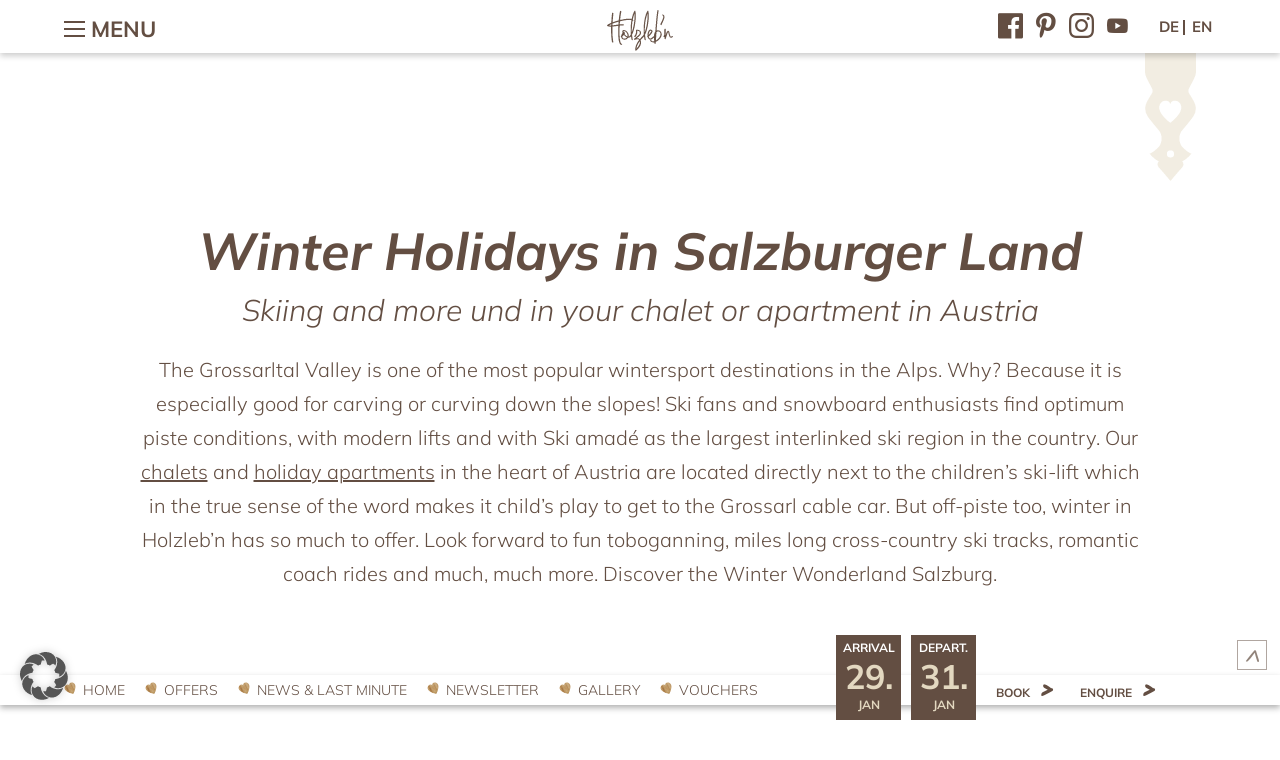

--- FILE ---
content_type: text/html; charset=UTF-8
request_url: https://www.holzlebn.at/en/grosarl-in-winter/
body_size: 15926
content:
<!doctype html> <!--[if lt IE 7]><html lang="en-US" class="no-js lt-ie9 lt-ie8 lt-ie7"> <![endif]--> <!--[if (IE 7)&!(IEMobile)]><html lang="en-US" class="no-js lt-ie9 lt-ie8"><![endif]--> <!--[if (IE 8)&!(IEMobile)]><html lang="en-US" class="no-js lt-ie9"><![endif]--> <!--[if gt IE 8]><!--><html lang="en-US" class="no-js"><!--<![endif]--><head><meta charset="utf-8"><meta http-equiv="X-UA-Compatible" content="IE=edge,chrome=1"><link media="all" href="https://www.holzlebn.at/wp-content/cache/autoptimize/css/autoptimize_2980f207d2161c681255f77a7cc29467.css" rel="stylesheet"><title>❥ Holzleb‘n | Großarl in winter ❥ Skiing holiday in chalets &amp; apartments</title><meta name="HandheldFriendly" content="True"><meta name="MobileOptimized" content="320"><meta name="viewport" content="width=device-width, initial-scale=1.0"/><link rel="apple-touch-icon" href="https://www.holzlebn.at/wp-content/themes/holzlebn/library/images/apple-icon-touch.png"><link rel="icon" href="https://www.holzlebn.at/wp-content/themes/holzlebn/favicon.png?v=3"><meta name="msapplication-TileColor" content="#f01d4f"><meta name="msapplication-TileImage" content="https://www.holzlebn.at/wp-content/themes/holzlebn/library/images/win8-tile-icon.png"><meta name='robots' content='index, follow, max-image-preview:large, max-snippet:-1, max-video-preview:-1' /><link rel="alternate" href="https://www.holzlebn.at/de/chalet-winterurlaub-grossarl/" hreflang="de" /><link rel="alternate" href="https://www.holzlebn.at/en/grosarl-in-winter/" hreflang="en" /><meta name="description" content="The Grossarltal Valley is one of the most popular wintersport destinations in the Alps. It is especially good for carving or curving down the slopes!" /><link rel="canonical" href="https://www.holzlebn.at/en/grosarl-in-winter/" /><meta property="og:locale" content="en_US" /><meta property="og:locale:alternate" content="de_DE" /><meta property="og:type" content="hotel" /><meta property="og:title" content="❥ Holzleb‘n | Großarl in winter ❥ Skiing holiday in chalets &amp; apartments" /><meta property="og:description" content="The Grossarltal Valley is one of the most popular wintersport destinations in the Alps. It is especially good for carving or curving down the slopes!" /><meta property="og:url" content="https://www.holzlebn.at/en/grosarl-in-winter/" /><meta property="og:site_name" content="Holzleb&#039;n" /><meta property="article:modified_time" content="2023-02-14T08:31:26+00:00" /><meta property="og:image" content="https://www.holzlebn.at/wp-content/uploads/2019/10/dorfansichten_winter_21-2.jpg" /><meta property="og:image:width" content="1329" /><meta property="og:image:height" content="886" /><meta property="og:image:type" content="image/jpeg" /><meta name="twitter:card" content="summary_large_image" /> <script type="application/ld+json" class="yoast-schema-graph">{"@context":"https://schema.org","@graph":[{"@type":"WebPage","@id":"https://www.holzlebn.at/en/grosarl-in-winter/","url":"https://www.holzlebn.at/en/grosarl-in-winter/","name":"❥ Holzleb‘n | Großarl in winter ❥ Skiing holiday in chalets & apartments","isPartOf":{"@id":"https://www.holzlebn.at/en/#website"},"datePublished":"2019-10-03T13:08:04+00:00","dateModified":"2023-02-14T08:31:26+00:00","description":"The Grossarltal Valley is one of the most popular wintersport destinations in the Alps. It is especially good for carving or curving down the slopes!","breadcrumb":{"@id":"https://www.holzlebn.at/en/grosarl-in-winter/#breadcrumb"},"inLanguage":"en-US","potentialAction":[{"@type":"ReadAction","target":["https://www.holzlebn.at/en/grosarl-in-winter/"]}]},{"@type":"BreadcrumbList","@id":"https://www.holzlebn.at/en/grosarl-in-winter/#breadcrumb","itemListElement":[{"@type":"ListItem","position":1,"name":"Home","item":"https://www.holzlebn.at/en/"},{"@type":"ListItem","position":2,"name":"Großarl in winter"}]},{"@type":"WebSite","@id":"https://www.holzlebn.at/en/#website","url":"https://www.holzlebn.at/en/","name":"Feriendorf Holzleb`n","description":"","potentialAction":[{"@type":"SearchAction","target":{"@type":"EntryPoint","urlTemplate":"https://www.holzlebn.at/en/?s={search_term_string}"},"query-input":{"@type":"PropertyValueSpecification","valueRequired":true,"valueName":"search_term_string"}}],"inLanguage":"en-US"}]}</script> <link rel='stylesheet' id='borlabs-cookie-custom-css' href='https://www.holzlebn.at/wp-content/cache/autoptimize/css/autoptimize_single_d9d9302fd711301823b32aef9a688c4e.css' type='text/css' media='all' /> <script data-no-optimize="1" data-no-minify="1" data-cfasync="false" type="text/javascript" src="https://www.holzlebn.at/wp-content/cache/autoptimize/js/autoptimize_single_c947246c7fa80ad44ccdb5fa0fedd61a.js" id="borlabs-cookie-config-js"></script> <script data-no-optimize="1" data-no-minify="1" data-cfasync="false" type="text/javascript" src="https://www.holzlebn.at/wp-content/plugins/borlabs-cookie/assets/javascript/borlabs-cookie-prioritize.min.js" id="borlabs-cookie-prioritize-js"></script> <script type="text/javascript" src="https://www.holzlebn.at/wp-includes/js/jquery/jquery.min.js" id="jquery-core-js"></script> <link rel="https://api.w.org/" href="https://www.holzlebn.at/wp-json/" /><link rel="alternate" title="JSON" type="application/json" href="https://www.holzlebn.at/wp-json/wp/v2/pages/4153" /><link rel="alternate" title="oEmbed (JSON)" type="application/json+oembed" href="https://www.holzlebn.at/wp-json/oembed/1.0/embed?url=https%3A%2F%2Fwww.holzlebn.at%2Fen%2Fgrosarl-in-winter%2F" /><link rel="alternate" title="oEmbed (XML)" type="text/xml+oembed" href="https://www.holzlebn.at/wp-json/oembed/1.0/embed?url=https%3A%2F%2Fwww.holzlebn.at%2Fen%2Fgrosarl-in-winter%2F&#038;format=xml" /> <script data-no-optimize="1" data-no-minify="1" data-cfasync="false" data-borlabs-cookie-script-blocker-ignore>if ('0' === '1' && '1' === '1') {
		window['gtag_enable_tcf_support'] = true;
	}
	window.dataLayer = window.dataLayer || [];
	if (typeof gtag !== 'function') { function gtag(){dataLayer.push(arguments);} }
	gtag('set', 'developer_id.dYjRjMm', true);
	if ('1' === '1') {
		gtag('consent', 'default', {
			'ad_storage': 'denied',
			'ad_user_data': 'denied',
			'ad_personalization': 'denied',
			'analytics_storage': 'denied',
			'functionality_storage': 'denied',
			'personalization_storage': 'denied',
			'security_storage': 'denied',
			'wait_for_update': 500,
		});
		gtag('set', 'ads_data_redaction', true);
	}
	
	if('0' === '1') {
		var url = new URL(window.location.href);
				
		if ((url.searchParams.has('gtm_debug') && url.searchParams.get('gtm_debug') !== '') || document.cookie.indexOf('__TAG_ASSISTANT=') !== -1 || document.documentElement.hasAttribute('data-tag-assistant-present')) {
			(function(w,d,s,l,i){w[l]=w[l]||[];w[l].push({"gtm.start":
new Date().getTime(),event:"gtm.js"});var f=d.getElementsByTagName(s)[0],
j=d.createElement(s),dl=l!="dataLayer"?"&l="+l:"";j.async=true;j.src=
"https://www.googletagmanager.com/gtm.js?id="+i+dl;f.parentNode.insertBefore(j,f);
})(window,document,"script","dataLayer","GTM-T7C6ZZK");
		} else {
			(function(w,d,s,l,i){w[l]=w[l]||[];w[l].push({"gtm.start":
new Date().getTime(),event:"gtm.js"});var f=d.getElementsByTagName(s)[0],
j=d.createElement(s),dl=l!="dataLayer"?"&l="+l:"";j.async=true;j.src=
"https://www.holzlebn.at/wp-content/uploads/borlabs-cookie/"+i+'.js?ver=not-set-yet';f.parentNode.insertBefore(j,f);
})(window,document,"script","dataLayer","GTM-T7C6ZZK");
		}
  	}
  	
	(function () {
		var serviceGroupActive = function (serviceGroup) {
			if (typeof(BorlabsCookie.ServiceGroups.serviceGroups[serviceGroup]) === 'undefined') {
				return false;
			}

			if (typeof(BorlabsCookie.Cookie.getPluginCookie().consents[serviceGroup]) === 'undefined') {
				return false;
			}
			var consents = BorlabsCookie.Cookie.getPluginCookie().consents[serviceGroup];
			for (var service of BorlabsCookie.ServiceGroups.serviceGroups[serviceGroup].serviceIds) {
				if (!consents.includes(service)) {
					return false;
				}
			}
			return true;
		};
		var borlabsCookieConsentChangeHandler = function () {
			window.dataLayer = window.dataLayer || [];
			if (typeof gtag !== 'function') { function gtag(){dataLayer.push(arguments);} }
			
			if ('1' === '1') {
				if ('0' === '1') {
					gtag('consent', 'update', {
						'analytics_storage': serviceGroupActive('statistics') === true ? 'granted' : 'denied',
						'functionality_storage': serviceGroupActive('statistics') === true ? 'granted' : 'denied',
						'personalization_storage': serviceGroupActive('marketing') === true ? 'granted' : 'denied',
						'security_storage': serviceGroupActive('statistics') === true ? 'granted' : 'denied',
					});
				} else {
					gtag('consent', 'update', {
						'ad_storage': serviceGroupActive('marketing') === true ? 'granted' : 'denied',
						'ad_user_data': serviceGroupActive('marketing') === true ? 'granted' : 'denied',
						'ad_personalization': serviceGroupActive('marketing') === true ? 'granted' : 'denied',
						'analytics_storage': serviceGroupActive('statistics') === true ? 'granted' : 'denied',
						'functionality_storage': serviceGroupActive('statistics') === true ? 'granted' : 'denied',
						'personalization_storage': serviceGroupActive('marketing') === true ? 'granted' : 'denied',
						'security_storage': serviceGroupActive('statistics') === true ? 'granted' : 'denied',
					});
				}
			}
			
			var consents = BorlabsCookie.Cookie.getPluginCookie().consents;
			for (var serviceGroup in consents) {
				for (var service of consents[serviceGroup]) {
					if (!window.BorlabsCookieGtmPackageSentEvents.includes(service) && service !== 'borlabs-cookie') {
						window.dataLayer.push({
							event: 'borlabs-cookie-opt-in-'+service,
						});
						window.BorlabsCookieGtmPackageSentEvents.push(service);
					}
				}
			}
		  	var afterConsentsEvent = document.createEvent('Event');
		    afterConsentsEvent.initEvent('borlabs-cookie-google-tag-manager-after-consents', true, true);
		  	document.dispatchEvent(afterConsentsEvent);
		};
		window.BorlabsCookieGtmPackageSentEvents = [];
		document.addEventListener('borlabs-cookie-consent-saved', borlabsCookieConsentChangeHandler);
		document.addEventListener('borlabs-cookie-handle-unblock', borlabsCookieConsentChangeHandler);
	})();</script>  <script>/*********************************
			Google Fonts: load critical fonts first
			*********************************/
			// WebFontConfig = {
			//     google: { families: [ 'Heebo:300,400' ] }
			// };
			// (function() {
			//     var wf = document.createElement('script');
			//     wf.src = ('https:' == document.location.protocol ? 'https' : 'http') +
			//       '://ajax.googleapis.com/ajax/libs/webfont/1/webfont.js';
			//     wf.type = 'text/javascript';
			//     wf.async = 'true';
			//     var s = document.getElementsByTagName('script')[0];
			//     s.parentNode.insertBefore(wf, s);
			// })();</script> </head><body class="wp-singular page-template-default page page-id-4153 page-parent wp-theme-holzlebn"><div id="container"><header class="header" role="banner"><div id="inner-header" class="wrap wide-wrap clearfix"><div class="menu-button-container"> <a href="#" class="menu-btn"> <i class="icon menu-icon"></i> <span class="menu-label"> Menu </span> </a></div> <a id="logo" href="https://www.holzlebn.at/en" > <svg xmlns="http://www.w3.org/2000/svg" width="150.463" height="151.659" viewBox="0 0 150.463 151.659"><g transform="translate(-41.518 -38.27)"><g transform="translate(41.617 38.37)"><path d="M100.371,62.333a1.9,1.9,0,0,1-1.824-1.389c0-.146-.073-.363-.878-.657a14.282,14.282,0,0,0-4.962-.657c-5.181,0-12.992,1.168-21.53,3.284,0,.513-.438,4.454-.438,6.862a73.108,73.108,0,0,1,7.444-.438,1.873,1.873,0,0,1,1.824,1.678,1.193,1.193,0,0,1-1.314,1.168,68.084,68.084,0,0,0-8.173.511c-.221,4.162-.438,8.248-.438,14.232,0,16.422,1.9,24.378,3.722,26.276.292.292.365.292.511.292a1.994,1.994,0,0,1,1.824,1.605,1.23,1.23,0,0,1-1.241,1.241,4.452,4.452,0,0,1-3.284-1.532c-1.9-1.97-3.211-6.2-3.941-12.919-.438-4.379-.73-9.854-.73-16.057,0-4.087.144-8.246.365-12.773l-3.87.584c-3.357.438-6.568.951-9.487,1.168,0,4.454-.073,6.059-.073,7.665a165.16,165.16,0,0,0,1.97,27.443,1.171,1.171,0,0,1-1.241,1.168,1.962,1.962,0,0,1-1.824-1.462c-1.605-8.538-2.043-19.266-2.043-27.952,0-1.605.073-3.138.073-6.643H49.282a15.2,15.2,0,0,1-6.718-1.165,1.665,1.665,0,0,1-.946-1.389c0-2.189,7.3-5.254,9.562-6.2C51.542,58.609,52.2,51.092,53,44.524a1.2,1.2,0,0,1,1.243-.951,1.868,1.868,0,0,1,1.9,1.827c-.8,5.911-1.387,12.625-1.751,19.56a134.3,134.3,0,0,1,13.792-4.308A166.564,166.564,0,0,1,71.1,40.071a1.19,1.19,0,0,1,1.241-.876,1.87,1.87,0,0,1,1.824,1.9,175.384,175.384,0,0,0-2.7,18.759c4.816-1.17,13.722-2.994,20.581-2.994,2.992,0,9.27.219,9.562,4.381C101.612,61.893,101.172,62.333,100.371,62.333ZM48.477,72.257c.73,0,1.535,0,2.408-.073l.146-2.481a42.479,42.479,0,0,0-4.6,2.481A17.8,17.8,0,0,0,48.477,72.257Zm18.976-2.116c.148-2.116.292-4.233.513-6.349-2.773.73-11.459,3.211-13.722,4.524-.075,1.168-.148,2.408-.148,3.576,2.629-.219,5.548-.657,8.248-1.022C64.1,70.579,65.776,70.36,67.453,70.141Z" transform="translate(-41.617 -37.371)" fill="#fff" stroke="#fff" stroke-miterlimit="10" stroke-width="0.2"/><path d="M74.021,71.606a7.533,7.533,0,0,1-.292,2.189,4.574,4.574,0,0,0,1.97-1.168,1.346,1.346,0,0,1,.949-.292,1.591,1.591,0,0,1,1.605,1.46,1.314,1.314,0,0,1-.146.511,6.441,6.441,0,0,1-4.6,2.043c-.29,0-.509-.073-.8-.073a9.019,9.019,0,0,1-8.03,4.452c-3.357,0-7.152-1.46-7.881-5.327l-.148-.657-.365-.219a1.45,1.45,0,0,1-.509-1.168c0-.657.509-1.022,1.022-1.605a14.084,14.084,0,0,1,3.138-6.57,1.249,1.249,0,0,1-.146-.363A7.493,7.493,0,0,1,59.2,62.19a3.237,3.237,0,0,1,3.43-3.357C68.475,58.833,74.021,65.62,74.021,71.606Zm-11.24-1.678L59.5,73.357a3.7,3.7,0,0,0-.146.949c0,2.627,2.116,3.941,4.746,3.941a7.185,7.185,0,0,0,5.692-2.773,17.45,17.45,0,0,1-5.767-4.16Zm-.73-7.227c0,.219.073.73.073.73a2.609,2.609,0,0,1,.73-.146,2.52,2.52,0,0,1,2.481,2.262,4.537,4.537,0,0,1-.949,2.408,13.837,13.837,0,0,0,1.605,1.973,14.6,14.6,0,0,0,4.892,3.5,8.224,8.224,0,0,0,.365-2.335c0-3.795-3.8-9.781-8.1-9.781C62.416,61.314,62.051,61.9,62.051,62.7Z" transform="translate(-24.466 -13.581)" fill="#fff" stroke="#fff" stroke-miterlimit="10" stroke-width="0.2"/><path d="M78.4,40.337a61.966,61.966,0,0,1,.8,10.438,117.769,117.769,0,0,1-2.043,21.238c-1.678,8.978-3.941,16.422-6.57,21.386.221,3.868,1.608,9.487,1.608,11.313a.98.98,0,0,1-1.095,1.022,1.732,1.732,0,0,1-1.608-1.243,71.037,71.037,0,0,1-1.241-7.371l-1.022,1.168a1.163,1.163,0,0,1-.876.292c-.657,0-1.6-.438-1.6-1.314a1.052,1.052,0,0,1,.217-.8,12.781,12.781,0,0,0,2.773-3.943c-.292-3.284-.365-6.714-.365-10.217s.073-7.008.365-10.584a118.119,118.119,0,0,1,2.627-17.3,61.253,61.253,0,0,1,5.4-14.816,1.27,1.27,0,0,1,1.022-.511A1.686,1.686,0,0,1,78.4,40.337ZM70.152,82.377c0,1.532,0,3.065.071,4.6A95.581,95.581,0,0,0,74.385,71.21a126.873,126.873,0,0,0,2.043-21.238c0-1.605-.075-3.067-.146-4.527-2.919,7.081-4.965,16.5-5.765,26.932C70.3,75.661,70.152,79.02,70.152,82.377Z" transform="translate(-13.592 -37.491)" fill="#fff" stroke="#fff" stroke-miterlimit="10" stroke-width="0.2"/><path d="M76.936,58.5c5.108,0,8.83,2.992,8.83,7.152,0,5.038-4.746,7.738-9.781,11.97a7.957,7.957,0,0,1,1.316-.073,7.325,7.325,0,0,1,5.546,2.262c1.678-1.9,5.986-7.152,7.225-7.152A1.676,1.676,0,0,1,91.752,74.2a.926.926,0,0,1-.073.438A102.037,102.037,0,0,0,84.525,82.3a15.476,15.476,0,0,1,1.241,5.621,14.909,14.909,0,0,1-2.335,7.589c-2.335,4.673-8.467,10.438-9.562,10.438a1.726,1.726,0,0,1-1.678-1.46c0-8.54,3.724-16.276,9.051-22.773a3.778,3.778,0,0,0-3.5-1.678,23.748,23.748,0,0,0-6.351,1.387.921.921,0,0,1-.438.073,1.724,1.724,0,0,1-1.678-1.46,1.013,1.013,0,0,1,.365-.73c6.278-6.057,13.357-9.268,13.357-14.084,0-2.921-2.337-4.235-5.765-4.235v.949a20.16,20.16,0,0,1-2.408,10c-.586,1.095-2.046,3.284-3.067,3.284a1.625,1.625,0,0,1-1.678-1.533,1.019,1.019,0,0,1,.219-.657c3.576-3.576,4.089-8.686,4.089-11.386,0-1.168-.075-1.9-.075-1.9a1.063,1.063,0,0,1,.949-1.168A13.524,13.524,0,0,1,76.936,58.5Zm-1.751,42.77c3.941-3.943,7.808-9.927,7.808-13.941,0-.949-.365-1.9-.365-2.627a37.776,37.776,0,0,0-3.359,5.035A30.337,30.337,0,0,0,75.184,101.273Z" transform="translate(-8.117 -13.981)" fill="#fff" stroke="#fff" stroke-miterlimit="10" stroke-width="0.2"/><path d="M91.8,40.337a62.219,62.219,0,0,1,.8,10.438,117.769,117.769,0,0,1-2.043,21.238c-1.678,8.978-3.941,16.422-6.568,21.386.219,3.868,1.605,9.487,1.605,11.313a.98.98,0,0,1-1.095,1.022,1.736,1.736,0,0,1-1.608-1.243,71.041,71.041,0,0,1-1.238-7.371l-1.022,1.168a1.168,1.168,0,0,1-.878.292c-.655,0-1.6-.438-1.6-1.314a1.045,1.045,0,0,1,.219-.8,12.782,12.782,0,0,0,2.773-3.943c-.292-3.284-.367-6.714-.367-10.217s.075-7.008.367-10.584a117.818,117.818,0,0,1,2.627-17.3,61.255,61.255,0,0,1,5.4-14.816,1.277,1.277,0,0,1,1.022-.511A1.688,1.688,0,0,1,91.8,40.337ZM83.548,82.377c0,1.532,0,3.065.073,4.6a95.815,95.815,0,0,0,4.16-15.765,126.873,126.873,0,0,0,2.043-21.238c0-1.605-.073-3.067-.144-4.527-2.921,7.081-4.965,16.5-5.767,26.932C83.694,75.661,83.548,79.02,83.548,82.377Z" transform="translate(2.636 -37.491)" fill="#fff" stroke="#fff" stroke-miterlimit="10" stroke-width="0.2"/><path d="M95.107,62.425c0,2.846-3.43,6.787-8.538,11.9.217,1.533,1.095,4.306,2.919,4.306,1.168,0,3.651-.8,8.1-5.254a1.181,1.181,0,0,1,.8-.365,1.731,1.731,0,0,1,1.676,1.532.786.786,0,0,1-.292.657c-3.941,3.941-7.079,5.911-9.852,5.911-2.627,0-4.67-1.9-5.694-5.254-.582-.511-1.165-1.022-1.165-1.605a1.477,1.477,0,0,1,.584-1.022,18.73,18.73,0,0,1-.148-2.116c0-8.1,3.651-12.773,7.008-12.773C92.7,58.338,95.107,59.943,95.107,62.425ZM86.35,70.452c4.816-5.108,5.911-7.589,5.911-8.611a1.1,1.1,0,0,0-1.238-1.022c-1.608,0-3.286,2.7-4.162,6.276A17.646,17.646,0,0,0,86.35,70.452Z" transform="translate(8.594 -14.181)" fill="#fff" stroke="#fff" stroke-miterlimit="10" stroke-width="0.2"/><path d="M105.449,40.048c-1.824,8.686-3.359,27.808-4.6,44.887a8.144,8.144,0,0,1,3.432-.8c4.814,0,8.246,4.743,8.246,9.2,0,6.641-6.495,14.232-13.573,17.079-.221,2.116.144,4.816-1.535,4.816-2.043,0-1.532-2.116-1.824-3.795a14.917,14.917,0,0,1-2.481.219c-1.678,0-7.079-1.168-7.079-4.746,0-.584.365-2.189,1.46-2.189a1.674,1.674,0,0,1,1.678,1.46c0,.44-.44.949-.44,1.241,0,.878,2.629,1.754,3.359,1.754A12.4,12.4,0,0,0,95.3,108.8c-.219-2.775-.586-6.132-.586-9.416,0-5.986,1.024-9.124,3.067-12.189,1.314-17.735,2.994-38.755,4.889-48.025a1.1,1.1,0,0,1,1.095-.8A1.748,1.748,0,0,1,105.449,40.048Zm-4.892,48.463c-.438,6.86-.949,13.576-1.387,18.757,5.327-3.065,10.584-8.465,10.584-14.524,0-2.189-1.533-6.057-5.035-6.057A5.761,5.761,0,0,0,100.557,88.511Z" transform="translate(12.19 -38.37)" fill="#fff" stroke="#fff" stroke-miterlimit="10" stroke-width="0.2"/><path d="M105.858,48.584c0,3.5-2.116,8.03-4.016,12.043-1.532,3.211-2.406,6.422-3.428,6.422a1.644,1.644,0,0,1-1.754-1.46c0-3.722,6.424-11.605,6.424-17.443,0-2.919-2.483-2.627-2.483-4.306a1.073,1.073,0,0,1,1.168-.949,1.308,1.308,0,0,1,.73.146A5.754,5.754,0,0,1,105.858,48.584Z" transform="translate(25.063 -32.892)" fill="#fff" stroke="#fff" stroke-miterlimit="10" stroke-width="0.2"/><path d="M103.591,57.447a1.722,1.722,0,0,1,1.314,1.314c0,.146.294,2.481.294,5.473a36.931,36.931,0,0,1-.659,7.373v.511c.659-1.9,2.7-9.927,5.838-9.927,1.387,0,2.191,1.241,2.629,2.481.219.657,2.116,10.876,3.795,10.876.219,0,.876,0,2.116-1.241a1.163,1.163,0,0,1,.876-.292,1.593,1.593,0,0,1,1.608,1.46.788.788,0,0,1-.294.657,5.806,5.806,0,0,1-3.795,1.97,3.629,3.629,0,0,1-1.168-.219c-2.846-1.095-4.016-5.035-4.816-9.2a11.932,11.932,0,0,0-.876-3.357,10.1,10.1,0,0,0-1.535,3.067c-.873,2.189-1.751,5.035-2.481,7.444-1.022,3.065-1.6,4.816-1.678,4.816a1.083,1.083,0,0,1-1.019.584,1.716,1.716,0,0,1-1.608-1.532c0-1.168,0-2.335-.073-3.357a1.718,1.718,0,0,1-.584.146A1.65,1.65,0,0,1,99.8,74.817a.9.9,0,0,1,.292-.657,10.064,10.064,0,0,0,1.605-3.43c-.071-2.335-.292-4.746-.292-7.446,0-2.408.292-5.765,1.9-5.838Z" transform="translate(28.86 -15.26)" fill="#fff" stroke="#fff" stroke-miterlimit="10" stroke-width="0.2"/></g><g id="claim" transform="translate(48.24 133.272)"><path d="M44.612,96.27V81.578h3.045a15.526,15.526,0,0,1,4.785.531,6.4,6.4,0,0,1,3.341,2.6,7.906,7.906,0,0,1,1.2,4.405A7.741,7.741,0,0,1,56.034,93a6.121,6.121,0,0,1-2.477,2.477,9.345,9.345,0,0,1-4.272.8Zm1.406-1.389h1.7a15.869,15.869,0,0,0,4.226-.378,4.883,4.883,0,0,0,2.607-1.942,5.969,5.969,0,0,0,.949-3.428A6.31,6.31,0,0,0,54.47,85.5,5.191,5.191,0,0,0,51.6,83.436a17.379,17.379,0,0,0-4.544-.418H46.018Z" transform="translate(-44.612 -80.93)" fill="#fff" stroke="#fff" stroke-width="0.25"/><path d="M62.488,83.461V94.327H61.11V92.459a6.012,6.012,0,0,1-1.975,1.61A5.507,5.507,0,0,1,52.8,92.934a5.612,5.612,0,0,1-1.634-4.069,5.5,5.5,0,0,1,1.65-4.016,5.369,5.369,0,0,1,3.963-1.667,5.149,5.149,0,0,1,2.424.568,5.562,5.562,0,0,1,1.9,1.707v-2Zm-5.59,1.07a4.212,4.212,0,0,0-3.724,2.183,4.407,4.407,0,0,0,0,4.392,4.3,4.3,0,0,0,1.579,1.63,4.147,4.147,0,0,0,2.132.584,4.359,4.359,0,0,0,2.176-.579,4.047,4.047,0,0,0,1.581-1.566,4.469,4.469,0,0,0,.553-2.225A4.327,4.327,0,0,0,59.956,85.8,4.11,4.11,0,0,0,56.9,84.531Z" transform="translate(-36.668 -78.987)" fill="#fff" stroke="#fff" stroke-width="0.25"/><path d="M63.735,84.65l-.9.929a3.236,3.236,0,0,0-2.191-1.09,1.661,1.661,0,0,0-1.17.451,1.386,1.386,0,0,0-.484,1.048,1.554,1.554,0,0,0,.4,1.008,5.586,5.586,0,0,0,1.683,1.148A6.262,6.262,0,0,1,63.2,89.7a2.837,2.837,0,0,1,.551,1.707,3.074,3.074,0,0,1-.94,2.269,3.221,3.221,0,0,1-2.351.929,4.127,4.127,0,0,1-1.8-.409,3.909,3.909,0,0,1-1.415-1.13l.878-1a3.059,3.059,0,0,0,2.271,1.207,2.045,2.045,0,0,0,1.433-.54,1.661,1.661,0,0,0,.59-1.269,1.62,1.62,0,0,0-.389-1.068,6.274,6.274,0,0,0-1.762-1.159,5.634,5.634,0,0,1-2-1.5,2.822,2.822,0,0,1-.531-1.69A2.743,2.743,0,0,1,58.578,84a2.945,2.945,0,0,1,2.136-.818A4.418,4.418,0,0,1,63.735,84.65Z" transform="translate(-29.309 -78.987)" fill="#fff" stroke="#fff" stroke-width="0.25"/><path d="M63.965,81.578h7.36v1.44H65.433v4.6h5.891v1.437H65.433V96.27H63.965Z" transform="translate(-21.168 -80.93)" fill="#fff" stroke="#fff" stroke-width="0.25"/><path d="M77.786,90.723l1.179.619a6.454,6.454,0,0,1-1.34,1.838,5.321,5.321,0,0,1-1.709,1.064,6,6,0,0,1-2.147.365,5.192,5.192,0,0,1-4.16-1.745,5.867,5.867,0,0,1-1.5-3.938,5.806,5.806,0,0,1,1.269-3.686,5.194,5.194,0,0,1,4.308-2.057,5.362,5.362,0,0,1,4.44,2.107A5.876,5.876,0,0,1,79.323,89H69.544a4.424,4.424,0,0,0,1.212,3.1,3.86,3.86,0,0,0,2.89,1.212,4.645,4.645,0,0,0,1.614-.287,4.292,4.292,0,0,0,1.336-.767A6.505,6.505,0,0,0,77.786,90.723Zm0-2.928a4.636,4.636,0,0,0-.814-1.787,3.873,3.873,0,0,0-1.417-1.079,4.344,4.344,0,0,0-1.849-.409,3.99,3.99,0,0,0-2.751,1.028,4.666,4.666,0,0,0-1.269,2.247Z" transform="translate(-16.15 -78.987)" fill="#fff" stroke="#fff" stroke-width="0.25"/><path d="M74.119,83.461h1.429v1.588a5.038,5.038,0,0,1,1.347-1.4,2.664,2.664,0,0,1,1.479-.464,2.535,2.535,0,0,1,1.238.369l-.73,1.179a1.942,1.942,0,0,0-.739-.19,2.006,2.006,0,0,0-1.347.575,3.622,3.622,0,0,0-.991,1.782,17.153,17.153,0,0,0-.259,3.755v3.675H74.119Z" transform="translate(-8.868 -78.987)" fill="#fff" stroke="#fff" stroke-width="0.25"/><path d="M78.263,81.285a1.1,1.1,0,0,1,.814.338,1.115,1.115,0,0,1,.341.82,1.149,1.149,0,0,1-2.3,0,1.113,1.113,0,0,1,.338-.82A1.1,1.1,0,0,1,78.263,81.285Zm-.694,4.474h1.4V96.625h-1.4Z" transform="translate(-5.232 -81.285)" fill="#fff" stroke="#fff" stroke-width="0.25"/><path d="M88.709,90.723l1.179.619a6.417,6.417,0,0,1-1.342,1.838,5.287,5.287,0,0,1-1.707,1.064,6,6,0,0,1-2.149.365,5.2,5.2,0,0,1-4.16-1.745,5.876,5.876,0,0,1-1.5-3.938A5.806,5.806,0,0,1,80.3,85.239a5.191,5.191,0,0,1,4.308-2.057,5.362,5.362,0,0,1,4.44,2.107A5.876,5.876,0,0,1,90.246,89H80.467a4.414,4.414,0,0,0,1.212,3.1,3.86,3.86,0,0,0,2.89,1.212,4.645,4.645,0,0,0,1.614-.287,4.291,4.291,0,0,0,1.336-.767A6.564,6.564,0,0,0,88.709,90.723Zm0-2.928a4.636,4.636,0,0,0-.814-1.787,3.873,3.873,0,0,0-1.417-1.079,4.344,4.344,0,0,0-1.849-.409,3.99,3.99,0,0,0-2.751,1.028,4.648,4.648,0,0,0-1.269,2.247Z" transform="translate(-2.918 -78.987)" fill="#fff" stroke="#fff" stroke-width="0.25"/><path d="M85.282,83.461h1.4v1.948a5.9,5.9,0,0,1,1.855-1.674,4.577,4.577,0,0,1,2.218-.553,3.863,3.863,0,0,1,2.163.617,3.685,3.685,0,0,1,1.393,1.67,8.832,8.832,0,0,1,.451,3.266v5.593h-1.4V89.144a12.746,12.746,0,0,0-.155-2.505,2.756,2.756,0,0,0-.933-1.625,2.814,2.814,0,0,0-1.8-.544,3.455,3.455,0,0,0-2.273.84,3.912,3.912,0,0,0-1.322,2.077,14.511,14.511,0,0,0-.2,2.957v3.985h-1.4Z" transform="translate(4.655 -78.987)" fill="#fff" stroke="#fff" stroke-width="0.25"/><path d="M102.028,81.411V96.473H100.65V94.6a6,6,0,0,1-1.973,1.61,5.51,5.51,0,0,1-6.333-1.134,5.612,5.612,0,0,1-1.634-4.069,5.5,5.5,0,0,1,1.65-4.016,5.369,5.369,0,0,1,3.963-1.667,5.142,5.142,0,0,1,2.424.568,5.543,5.543,0,0,1,1.9,1.707V81.411ZM96.44,86.676a4.219,4.219,0,0,0-3.726,2.183,4.407,4.407,0,0,0,0,4.392,4.292,4.292,0,0,0,1.581,1.63,4.133,4.133,0,0,0,2.13.584,4.359,4.359,0,0,0,2.176-.579,4.047,4.047,0,0,0,1.581-1.566,4.47,4.47,0,0,0,.555-2.225A4.329,4.329,0,0,0,99.5,87.941,4.108,4.108,0,0,0,96.44,86.676Z" transform="translate(11.231 -81.132)" fill="#fff" stroke="#fff" stroke-width="0.25"/><path d="M102.692,83.182A5.389,5.389,0,0,1,106.856,85a5.834,5.834,0,0,1-.086,7.908,5.742,5.742,0,0,1-8.162,0,5.82,5.82,0,0,1-.086-7.9A5.38,5.38,0,0,1,102.692,83.182Zm0,1.367a4.041,4.041,0,0,0-3,1.289,4.309,4.309,0,0,0-1.252,3.116,4.422,4.422,0,0,0,.571,2.2,4.044,4.044,0,0,0,1.544,1.572,4.384,4.384,0,0,0,4.27,0,4.044,4.044,0,0,0,1.544-1.572,4.422,4.422,0,0,0,.571-2.2,4.289,4.289,0,0,0-1.258-3.116A4.042,4.042,0,0,0,102.688,84.549Z" transform="translate(18.874 -78.987)" fill="#fff" stroke="#fff" stroke-width="0.25"/><path d="M103.077,83.461h1.429v1.588a5.008,5.008,0,0,1,1.347-1.4,2.664,2.664,0,0,1,1.479-.464,2.535,2.535,0,0,1,1.238.369l-.73,1.179a1.942,1.942,0,0,0-.739-.19,2.006,2.006,0,0,0-1.347.575,3.622,3.622,0,0,0-.991,1.782,17.154,17.154,0,0,0-.259,3.755v3.675h-1.429Z" transform="translate(26.212 -78.987)" fill="#fff" stroke="#fff" stroke-width="0.25"/><path d="M111.366,81.564v1.369a3.489,3.489,0,0,0-1.32-.329,1.29,1.29,0,0,0-.681.166.726.726,0,0,0-.338.378,5.464,5.464,0,0,0-.069,1.143l0,1.468h2.269v1.21h-2.269l-.009,9.657h-1.4V86.968h-1.429v-1.21h1.429v-1.7a4.6,4.6,0,0,1,.215-1.67,1.706,1.706,0,0,1,.73-.8,2.418,2.418,0,0,1,1.243-.3A5.962,5.962,0,0,1,111.366,81.564Z" transform="translate(29.899 -81.285)" fill="#fff" stroke="#fff" stroke-width="0.25"/><path d="M65.187,90.535a1.1,1.1,0,0,1,.814.338,1.115,1.115,0,0,1,.341.82,1.163,1.163,0,0,1-1.154,1.148,1.085,1.085,0,0,1-.8-.341,1.1,1.1,0,0,1-.341-.807,1.115,1.115,0,0,1,.341-.82A1.091,1.091,0,0,1,65.187,90.535Zm-.694,4.474h1.4v10.867h-1.4Z" transform="translate(-21.075 -70.08)" fill="#fff" stroke="#fff" stroke-width="0.25"/><path d="M66.188,92.711h1.4v1.877a5.427,5.427,0,0,1,1.5-1.517,4.252,4.252,0,0,1,2.231-.639,3.722,3.722,0,0,1,1.5.31,3.2,3.2,0,0,1,1.159.823,4.446,4.446,0,0,1,.781,1.473A5.184,5.184,0,0,1,76.5,93.1a4.129,4.129,0,0,1,2.253-.663A3.535,3.535,0,0,1,80.739,93a3.394,3.394,0,0,1,1.28,1.588,8.481,8.481,0,0,1,.42,3.058v5.931H81.009V97.646a7.765,7.765,0,0,0-.248-2.4,2.153,2.153,0,0,0-.851-1.053,2.532,2.532,0,0,0-1.437-.4,3.124,3.124,0,0,0-1.858.6,3.438,3.438,0,0,0-1.23,1.6A10.112,10.112,0,0,0,75,99.323v4.255H73.6V98.016a9.5,9.5,0,0,0-.248-2.674,2.224,2.224,0,0,0-.854-1.128,2.466,2.466,0,0,0-1.448-.425,3.12,3.12,0,0,0-1.811.584,3.466,3.466,0,0,0-1.249,1.572,8.492,8.492,0,0,0-.4,3.027v4.6h-1.4Z" transform="translate(-18.475 -67.782)" fill="#fff" stroke="#fff" stroke-width="0.25"/><path d="M76.874,92.268v-1.44h8.049v1.44H81.648V105.52h-1.5V92.268Z" transform="translate(-5.53 -69.725)" fill="#fff" stroke="#fff" stroke-width="0.25"/><path d="M92.463,92.711v10.867H91.085v-1.869a5.967,5.967,0,0,1-1.975,1.61,5.507,5.507,0,0,1-6.331-1.134,5.61,5.61,0,0,1-1.632-4.069A5.506,5.506,0,0,1,82.794,94.1a5.374,5.374,0,0,1,3.965-1.667A5.155,5.155,0,0,1,89.183,93a5.536,5.536,0,0,1,1.9,1.707v-2Zm-5.588,1.07a4.212,4.212,0,0,0-3.726,2.183,4.422,4.422,0,0,0,0,4.392,4.308,4.308,0,0,0,1.581,1.63,4.141,4.141,0,0,0,2.132.584,4.345,4.345,0,0,0,2.174-.579,4.032,4.032,0,0,0,1.581-1.566,4.469,4.469,0,0,0,.553-2.225,4.326,4.326,0,0,0-1.241-3.153A4.11,4.11,0,0,0,86.874,93.781Z" transform="translate(-0.354 -67.782)" fill="#fff" stroke="#fff" stroke-width="0.25"/><path d="M87.591,90.661h1.4v15.062h-1.4Z" transform="translate(7.452 -69.927)" fill="#fff" stroke="#fff" stroke-width="0.25"/><path d="M64.686,99.911v15.062H63.308V113.1a6,6,0,0,1-1.973,1.61A5.51,5.51,0,0,1,55,113.58a5.61,5.61,0,0,1-1.632-4.069,5.506,5.506,0,0,1,1.647-4.016,5.37,5.37,0,0,1,3.965-1.667,5.14,5.14,0,0,1,2.421.568,5.523,5.523,0,0,1,1.9,1.707V99.911ZM59.1,105.176a4.219,4.219,0,0,0-3.726,2.183,4.407,4.407,0,0,0,0,4.392,4.3,4.3,0,0,0,1.583,1.63,4.127,4.127,0,0,0,2.13.584,4.357,4.357,0,0,0,2.174-.579,4.047,4.047,0,0,0,1.581-1.566,4.47,4.47,0,0,0,.555-2.225,4.329,4.329,0,0,0-1.245-3.153A4.108,4.108,0,0,0,59.1,105.176Z" transform="translate(-34.003 -58.722)" fill="#fff" stroke="#fff" stroke-width="0.25"/><path d="M69.358,109.223l1.179.619a6.412,6.412,0,0,1-1.34,1.838,5.3,5.3,0,0,1-1.709,1.064,6,6,0,0,1-2.147.365,5.192,5.192,0,0,1-4.16-1.745,5.878,5.878,0,0,1-1.5-3.938,5.819,5.819,0,0,1,1.269-3.686,5.2,5.2,0,0,1,4.31-2.057,5.358,5.358,0,0,1,4.438,2.107,5.877,5.877,0,0,1,1.2,3.715H61.119a4.413,4.413,0,0,0,1.21,3.1,3.864,3.864,0,0,0,2.89,1.212,4.667,4.667,0,0,0,1.617-.287,4.306,4.306,0,0,0,1.333-.767A6.506,6.506,0,0,0,69.358,109.223Zm0-2.928a4.636,4.636,0,0,0-.814-1.787,3.874,3.874,0,0,0-1.417-1.079,4.337,4.337,0,0,0-1.849-.409,3.99,3.99,0,0,0-2.751,1.028,4.666,4.666,0,0,0-1.269,2.247Z" transform="translate(-26.36 -56.576)" fill="#fff" stroke="#fff" stroke-width="0.25"/><path d="M65.691,101.961H67.12v1.588a5.012,5.012,0,0,1,1.349-1.4,2.659,2.659,0,0,1,1.479-.464,2.527,2.527,0,0,1,1.236.369l-.73,1.179a1.942,1.942,0,0,0-.739-.19,2.006,2.006,0,0,0-1.347.575,3.62,3.62,0,0,0-.988,1.782,17.106,17.106,0,0,0-.261,3.755v3.675H65.691Z" transform="translate(-19.077 -56.576)" fill="#fff" stroke="#fff" stroke-width="0.25"/><path d="M78.091,100.078l6.851,14.692H83.356l-2.311-4.834H74.716l-2.289,4.834H70.791l6.939-14.692Zm-.186,3.122-2.517,5.318h5.022Z" transform="translate(-12.899 -58.519)" fill="#fff" stroke="#fff" stroke-width="0.25"/><path d="M78.021,99.911h1.4v15.062h-1.4Z" transform="translate(-4.141 -58.722)" fill="#fff" stroke="#fff" stroke-width="0.25"/><path d="M79.963,101.961h1.4v1.877a5.432,5.432,0,0,1,1.5-1.517,4.241,4.241,0,0,1,2.231-.639,3.712,3.712,0,0,1,1.5.31,3.226,3.226,0,0,1,1.161.823,4.406,4.406,0,0,1,.778,1.473,5.17,5.17,0,0,1,1.747-1.942,4.121,4.121,0,0,1,2.251-.663,3.525,3.525,0,0,1,1.986.568,3.4,3.4,0,0,1,1.283,1.588,8.539,8.539,0,0,1,.418,3.058v5.931H94.786V106.9a7.746,7.746,0,0,0-.25-2.4,2.154,2.154,0,0,0-.851-1.053,2.527,2.527,0,0,0-1.437-.4,3.124,3.124,0,0,0-1.858.6,3.433,3.433,0,0,0-1.227,1.6,10.051,10.051,0,0,0-.389,3.335v4.255h-1.4v-5.562a9.521,9.521,0,0,0-.245-2.674,2.236,2.236,0,0,0-.854-1.128,2.471,2.471,0,0,0-1.448-.425,3.127,3.127,0,0,0-1.813.584,3.447,3.447,0,0,0-1.247,1.572,8.483,8.483,0,0,0-.407,3.027v4.6h-1.4Z" transform="translate(-1.788 -56.576)" fill="#fff" stroke="#fff" stroke-width="0.25"/><path d="M98.084,109.223l1.179.619a6.416,6.416,0,0,1-1.342,1.838,5.288,5.288,0,0,1-1.707,1.064,6,6,0,0,1-2.149.365,5.2,5.2,0,0,1-4.16-1.745,5.876,5.876,0,0,1-1.5-3.938,5.806,5.806,0,0,1,1.269-3.686,5.191,5.191,0,0,1,4.308-2.057,5.362,5.362,0,0,1,4.44,2.107,5.876,5.876,0,0,1,1.2,3.715H89.842a4.414,4.414,0,0,0,1.212,3.1,3.86,3.86,0,0,0,2.89,1.212,4.646,4.646,0,0,0,1.614-.287,4.292,4.292,0,0,0,1.336-.767A6.564,6.564,0,0,0,98.084,109.223Zm0-2.928a4.636,4.636,0,0,0-.814-1.787,3.874,3.874,0,0,0-1.417-1.079A4.344,4.344,0,0,0,94,103.02a3.99,3.99,0,0,0-2.751,1.028,4.649,4.649,0,0,0-1.269,2.247Z" transform="translate(8.438 -56.576)" fill="#fff" stroke="#fff" stroke-width="0.25"/><path d="M94.657,101.961h1.4v1.948a5.9,5.9,0,0,1,1.855-1.674,4.576,4.576,0,0,1,2.218-.553,3.863,3.863,0,0,1,2.163.617,3.685,3.685,0,0,1,1.393,1.67,8.832,8.832,0,0,1,.451,3.266v5.593h-1.4v-5.184a12.747,12.747,0,0,0-.155-2.505,2.756,2.756,0,0,0-.933-1.625,2.814,2.814,0,0,0-1.8-.544,3.454,3.454,0,0,0-2.273.84,3.912,3.912,0,0,0-1.322,2.076,14.51,14.51,0,0,0-.2,2.957v3.985h-1.4Z" transform="translate(16.012 -56.576)" fill="#fff" stroke="#fff" stroke-width="0.25"/></g></g></svg> </a><ul class="language-switcher"><li class="lang-item lang-item-2 lang-item-de lang-item-first"><a  lang="de-DE" hreflang="de-DE" href="https://www.holzlebn.at/de/chalet-winterurlaub-grossarl/">DE</a></li><li class="lang-item lang-item-5 lang-item-en current-lang"><a  lang="en-US" hreflang="en-US" href="https://www.holzlebn.at/en/grosarl-in-winter/">EN</a></li></ul><div class="social"> <a href="https://www.facebook.com/holzlebn" target="_blank"> <i class="haet-icon icon-facebook"></i> </a> <a href="https://www.pinterest.at/holzlebn/?eq=feriendorf%20holz&etslf=9776" target="_blank"> <i class="haet-icon icon-pinterest"></i> </a> <a href="https://www.instagram.com/feriendorfholzlebn/" target="_blank"> <i class="haet-icon icon-instagram"></i> </a> <a href="https://www.youtube.com/channel/UC34X0lVYsu6i_4cx1uGp3Hg" target="_blank"> <i class="haet-icon icon-youtube"></i> </a></div><div class="navigation-wrap"><nav role="navigation" id="main-nav"><div class="main-nav-inner"><div class="menu-column"><ul id="menu-main-menu" class="main-nav"><li id="menu-item-4191" class="menu-item menu-item-type-custom menu-item-object-custom menu-item-has-children menu-item-4191"><a href="#">The holiday village</a><ul class="sub-menu"><li id="menu-item-4192" class="menu-item menu-item-type-post_type menu-item-object-page menu-item-4192"><a href="https://www.holzlebn.at/en/the-holiday-village/">The holiday village</a></li><li id="menu-item-4193" class="menu-item menu-item-type-post_type menu-item-object-page menu-item-4193"><a href="https://www.holzlebn.at/en/the-holiday-village/village-map/">Village-map</a></li><li id="menu-item-4194" class="menu-item menu-item-type-post_type menu-item-object-page menu-item-4194"><a href="https://www.holzlebn.at/en/the-holiday-village/hosts-team/">Hosts &#038; Team</a></li><li id="menu-item-4195" class="menu-item menu-item-type-post_type menu-item-object-page menu-item-4195"><a href="https://www.holzlebn.at/en/the-holiday-village/gallery/">Gallery</a></li><li id="menu-item-4196" class="menu-item menu-item-type-post_type menu-item-object-page menu-item-4196"><a href="https://www.holzlebn.at/en/the-holiday-village/location-webcam/">Location &#038; Webcam</a></li><li id="menu-item-4433" class="menu-item menu-item-type-post_type menu-item-object-page menu-item-4433"><a href="https://www.holzlebn.at/en/the-holiday-village/good-to-know/">Good to know</a></li></ul></li><li id="menu-item-4197" class="menu-item menu-item-type-custom menu-item-object-custom menu-item-has-children menu-item-4197"><a href="#">Chalets</a><ul class="sub-menu"><li id="menu-item-4198" class="menu-item menu-item-type-post_type menu-item-object-page menu-item-4198"><a href="https://www.holzlebn.at/en/the-chalets/">Chalets</a></li><li id="menu-item-4199" class="menu-item menu-item-type-post_type menu-item-object-page menu-item-4199"><a href="https://www.holzlebn.at/en/the-chalets/facilities-services/">Chalet facilities &#038; services</a></li><li id="menu-item-4200" class="menu-item menu-item-type-post_type menu-item-object-page menu-item-4200"><a href="https://www.holzlebn.at/en/the-chalets/chalet-price-list/">Chalet price list</a></li></ul></li><li id="menu-item-4201" class="menu-item menu-item-type-custom menu-item-object-custom menu-item-has-children menu-item-4201"><a href="#">Holiday apartments</a><ul class="sub-menu"><li id="menu-item-4202" class="menu-item menu-item-type-post_type menu-item-object-page menu-item-4202"><a href="https://www.holzlebn.at/en/the-holiday-appartements/">Holiday apartments</a></li><li id="menu-item-4203" class="menu-item menu-item-type-post_type menu-item-object-page menu-item-4203"><a href="https://www.holzlebn.at/en/the-holiday-appartements/appartement-facilities-services/">Apartment facilities &#038; services</a></li><li id="menu-item-4204" class="menu-item menu-item-type-post_type menu-item-object-page menu-item-4204"><a href="https://www.holzlebn.at/en/the-holiday-appartements/appartement-price-list/">Apartment price list</a></li></ul></li><li id="menu-item-4205" class="menu-item menu-item-type-custom menu-item-object-custom menu-item-has-children menu-item-4205"><a href="#">Updates &#038; Offers</a><ul class="sub-menu"><li id="menu-item-4207" class="menu-item menu-item-type-post_type menu-item-object-page menu-item-4207"><a href="https://www.holzlebn.at/en/up-to-date/">News and Last-Minute-Offers</a></li><li id="menu-item-4206" class="menu-item menu-item-type-post_type menu-item-object-page menu-item-4206"><a href="https://www.holzlebn.at/en/up-to-date/flat-rates-and-holiday-packages/">Holiday packages</a></li></ul></li><li id="menu-item-4208" class="menu-item menu-item-type-custom menu-item-object-custom menu-item-4208"></li></ul></div><div class="menu-column"><ul class="main-nav"><li style="display:none;"></li><li id="menu-item-4209" class="menu-item menu-item-type-custom menu-item-object-custom menu-item-has-children menu-item-4209"><a href="#">Holiday with family &#038; children</a><ul class="sub-menu"><li id="menu-item-4210" class="menu-item menu-item-type-post_type menu-item-object-page menu-item-4210"><a href="https://www.holzlebn.at/en/holidays-on-the-farm/">Holidays on the farm</a></li><li id="menu-item-12424" class="menu-item menu-item-type-post_type menu-item-object-page menu-item-12424"><a href="https://www.holzlebn.at/en/holidays-on-the-farm/holiday-with-baby/">Holiday with baby</a></li><li id="menu-item-4211" class="menu-item menu-item-type-post_type menu-item-object-page menu-item-4211"><a href="https://www.holzlebn.at/en/holidays-on-the-farm/childrens-adventures/">Children&#8217;s adventures</a></li><li id="menu-item-4212" class="menu-item menu-item-type-post_type menu-item-object-page menu-item-4212"><a href="https://www.holzlebn.at/en/holidays-on-the-farm/petting-zoo/">Petting zoo</a></li><li id="menu-item-4214" class="menu-item menu-item-type-post_type menu-item-object-page menu-item-4214"><a href="https://www.holzlebn.at/en/grosarl-in-summer/horse-riding/">Horse riding</a></li><li id="menu-item-4215" class="menu-item menu-item-type-post_type menu-item-object-page menu-item-4215"><a href="https://www.holzlebn.at/en/holidays-on-the-farm/woodis-world/">Woodi&#8217;s World</a></li><li id="menu-item-4213" class="menu-item menu-item-type-post_type menu-item-object-page menu-item-4213"><a href="https://www.holzlebn.at/en/holidays-on-the-farm/colouring-templates/">Colouring templates</a></li></ul></li><li id="menu-item-4216" class="menu-item menu-item-type-custom menu-item-object-custom menu-item-has-children menu-item-4216"><a href="#">Holiday for two</a><ul class="sub-menu"><li id="menu-item-4217" class="menu-item menu-item-type-post_type menu-item-object-page menu-item-4217"><a href="https://www.holzlebn.at/en/holiday-in-pairs/">Romantic holiday</a></li></ul></li><li id="menu-item-4220" class="menu-item menu-item-type-custom menu-item-object-custom menu-item-has-children menu-item-4220"><a href="#">Holiday with friends</a><ul class="sub-menu"><li id="menu-item-4218" class="menu-item menu-item-type-post_type menu-item-object-page menu-item-4218"><a href="https://www.holzlebn.at/en/holiday-with-friends/">Spend time with friends</a></li></ul></li><li id="menu-item-4221" class="menu-item menu-item-type-custom menu-item-object-custom menu-item-has-children menu-item-4221"><a href="#">Holiday with pets</a><ul class="sub-menu"><li id="menu-item-4219" class="menu-item menu-item-type-post_type menu-item-object-page menu-item-4219"><a href="https://www.holzlebn.at/en/holiday-with-dogs/">Holiday with the &#8216;woof&#8217; factor</a></li></ul></li><li id="menu-item-4222" class="menu-item menu-item-type-custom menu-item-object-custom menu-item-4222"></li></ul></div><div class="menu-column"><ul class="main-nav"><li style="display:none;"></li><li id="menu-item-4223" class="menu-item menu-item-type-custom menu-item-object-custom menu-item-has-children menu-item-4223"><a href="#">Wellness &#038; Fitness</a><ul class="sub-menu"><li id="menu-item-4228" class="menu-item menu-item-type-post_type menu-item-object-page menu-item-4228"><a href="https://www.holzlebn.at/en/wellness-in-the-chalet/">Wellness in the chalet</a></li><li id="menu-item-4229" class="menu-item menu-item-type-post_type menu-item-object-page menu-item-4229"><a href="https://www.holzlebn.at/en/wellness-in-the-chalet/wellness-area/">Wellness area</a></li><li id="menu-item-4230" class="menu-item menu-item-type-post_type menu-item-object-page menu-item-4230"><a href="https://www.holzlebn.at/en/wellness-in-the-chalet/massage-beauty/">Massage &#038; Beauty</a></li></ul></li><li id="menu-item-4224" class="menu-item menu-item-type-custom menu-item-object-custom menu-item-has-children menu-item-4224"><a href="#">Culinary arts</a><ul class="sub-menu"><li id="menu-item-4231" class="menu-item menu-item-type-post_type menu-item-object-page menu-item-4231"><a href="https://www.holzlebn.at/en/breakfast/">Breakfast</a></li><li id="menu-item-4232" class="menu-item menu-item-type-post_type menu-item-object-page menu-item-4232"><a href="https://www.holzlebn.at/en/afternoon-evening/">Afternoon &#038; evening</a></li><li id="menu-item-4233" class="menu-item menu-item-type-post_type menu-item-object-page menu-item-4233"><a href="https://www.holzlebn.at/en/picknick-in-the-woods/">Forest picnic</a></li><li id="menu-item-4234" class="menu-item menu-item-type-post_type menu-item-object-page menu-item-4234"><a href="https://www.holzlebn.at/en/recipies/">Recipes</a></li></ul></li><li id="menu-item-4225" class="menu-item menu-item-type-custom menu-item-object-custom current-menu-ancestor current-menu-parent menu-item-has-children menu-item-4225"><a href="#">Active</a><ul class="sub-menu"><li id="menu-item-4235" class="menu-item menu-item-type-post_type menu-item-object-page menu-item-4235"><a href="https://www.holzlebn.at/en/grosarl-in-summer/">Großarl in summer</a></li><li id="menu-item-4236" class="menu-item menu-item-type-post_type menu-item-object-page current-menu-item page_item page-item-4153 current_page_item menu-item-4236"><a href="https://www.holzlebn.at/en/grosarl-in-winter/" aria-current="page">Großarl in winter</a></li><li id="menu-item-4237" class="menu-item menu-item-type-post_type menu-item-object-page menu-item-4237"><a href="https://www.holzlebn.at/en/autumn/">Harvest Festival in autumn</a></li><li id="menu-item-4238" class="menu-item menu-item-type-post_type menu-item-object-page menu-item-4238"><a href="https://www.holzlebn.at/en/grosarl-in-winter/advent-season/">Advent season</a></li><li id="menu-item-4239" class="menu-item menu-item-type-post_type menu-item-object-page menu-item-4239"><a href="https://www.holzlebn.at/en/excursion-destinations/">Excursion destinations</a></li></ul></li><li id="menu-item-4226" class="menu-item menu-item-type-custom menu-item-object-custom menu-item-4226"></li></ul></div><div class="menu-column"><ul class="main-nav"><li style="display:none;"></li><li id="menu-item-4227" class="menu-item menu-item-type-custom menu-item-object-custom menu-item-has-children menu-item-4227"><a href="#">Contact / Arrival</a><ul class="sub-menu"><li id="menu-item-4240" class="menu-item menu-item-type-post_type menu-item-object-page menu-item-4240"><a href="https://www.holzlebn.at/en/contact-arrival/">Contact &#038; arrival</a></li><li id="menu-item-4241" class="menu-item menu-item-type-post_type menu-item-object-page menu-item-4241"><a href="https://www.holzlebn.at/en/inquiry/">Inquiry</a></li><li id="menu-item-4242" class="menu-item menu-item-type-post_type menu-item-object-page menu-item-4242"><a href="https://www.holzlebn.at/en/online-booking/">Online-booking</a></li><li id="menu-item-4847" class="menu-item menu-item-type-custom menu-item-object-custom menu-item-4847"><a href="https://shop.e-guma.ch/holzlebn-feriendorf-im-tal-der-almen/en/gift-vouchers">Vouchers</a></li><li id="menu-item-4245" class="menu-item menu-item-type-post_type menu-item-object-page menu-item-4245"><a href="https://www.holzlebn.at/en/newsletter/">Newsletter</a></li><li id="menu-item-4243" class="menu-item menu-item-type-post_type menu-item-object-page menu-item-4243"><a href="https://www.holzlebn.at/en/press/">Press</a></li><li id="menu-item-4244" class="menu-item menu-item-type-post_type menu-item-object-page menu-item-4244"><a href="https://www.holzlebn.at/en/jobs/">Jobs</a></li></ul></li></ul></div></div></nav></div></div></header><div class="no-slider-spacer wrap"> <svg xmlns="http://www.w3.org/2000/svg" width="50.74" height="142.491" viewBox="0 0 50.74 142.491"> <g id="Gruppe_591" data-name="Gruppe 591" transform="translate(-36.192 -26.044)" opacity="0.459"> <path id="Pfad_301" data-name="Pfad 301" d="M80.644,81.622a6.021,6.021,0,0,1-.336-6.668c1.538-2.784,4.893-9.62,4.893-9.62a13.8,13.8,0,0,0,1.731-6.251V26.044H36.193V59.083a13.756,13.756,0,0,0,1.731,6.251s3.354,6.836,4.893,9.62a6.032,6.032,0,0,1-.336,6.668c-1.406,2.175-4.559,7.17-5.528,10.515a14.089,14.089,0,0,0,2.064,11.815c3.244,4.663,10.57,13.3,10.57,13.3C54.2,121.971,53.461,131.4,49,135.223c0,0-4.643,4.64-8.2,5.925,0,0,4.927,6.114,9.153,7.525,0,0-3.176,2.849.544,6.892,3.83,4.162,11.05,12.971,11.05,12.971h.02s7.22-8.809,11.051-12.971c3.719-4.042.542-6.892.542-6.892,4.225-1.411,9.155-7.525,9.155-7.525-3.556-1.285-8.2-5.925-8.2-5.925-4.456-3.824-5.2-13.252-.582-17.974,0,0,7.325-8.634,10.57-13.3a14.085,14.085,0,0,0,2.064-11.815C85.2,88.792,82.048,83.8,80.644,81.622ZM61.563,144.955a3.58,3.58,0,1,1,3.578-3.581A3.58,3.58,0,0,1,61.563,144.955Zm-.241-34.808s-10.978-8.071-10.977-15.271c0-7.753,9.74-9.1,10.868-3.746a1.538,1.538,0,0,0,.214.039C62.515,85.766,72.3,87.1,72.3,94.876,72.3,102.077,61.322,110.147,61.322,110.147Z" transform="translate(0 0)" fill="#fff"/> </g> </svg></div><div id="content"><div id="inner-content" class="clearfix"><div id="main" class="clearfix" role="main"><section class="entry-content clearfix" itemprop="articleBody"><div class="pb-section pb-section-text clearfix  margin-medium  wrap" ><div class="section-text-content text"><h1 style="text-align: center">Winter Holidays in Salzburger Land</h1><h2 style="text-align: center">Skiing and more und in your chalet or apartment in Austria</h2><p style="text-align: center">The Grossarltal Valley is one of the most popular wintersport destinations in the Alps. Why? Because it is especially good for carving or curving down the slopes! Ski fans and snowboard enthusiasts find optimum piste conditions, with modern lifts and with Ski amadé as the largest interlinked ski region in the country. Our <a href="https://www.holzlebn.at/en/the-chalets/">chalets</a> and <a href="https://www.holzlebn.at/en/the-holiday-appartements/">holiday apartments</a> in the heart of Austria are located directly next to the children’s ski-lift which in the true sense of the word makes it child’s play to get to the Grossarl cable car. But off-piste too, winter in Holzleb&#8217;n has so much to offer. Look forward to fun toboganning, miles long cross-country ski tracks, romantic coach rides and much, much more. Discover the Winter Wonderland Salzburg.</p></div></div><div class="pb-section pb-section-teaser clearfix  after-section_text margin-medium  teaser-type2 wrap" ><div class="teasers clearfix"> <a href="https://www.holzlebn.at/en/grosarl-in-winter/ski-snowboard/" target="" class="teaser type2" title="Skiing & Snowboarding"><h3>Skiing & Snowboarding</h3><div class="img-wrap"> <img src="https://www.holzlebn.at/wp-content/uploads/2019/05/skikeriki-piste-skifahren-1180x850.jpg" alt="Holzlebn Skiing & Snowboarding in Großarl" title="Holzlebn Skiing & Snowboarding in Großarl" loading="lazy"></div> <span class="button">read more</span> </a> <a href="https://www.holzlebn.at/en/grosarl-in-winter/cross-country-skiing/" target="" class="teaser type2" title="Cross country skiing"><h3>Cross country skiing</h3><div class="img-wrap"> <img src="https://www.holzlebn.at/wp-content/uploads/2019/05/3476_galerien_gross-1180x850.jpg" alt="Holzlebn Cross country skiing" title="Holzlebn Cross country skiing" loading="lazy"></div> <span class="button">read more</span> </a> <a href="https://www.holzlebn.at/en/grosarl-in-winter/hiking-in-winter-ski-tours/" target="" class="teaser type2" title="Hiking & Ski tours"><h3>Hiking & Ski tours</h3><div class="img-wrap"> <img src="https://www.holzlebn.at/wp-content/uploads/2019/05/3299_galerien_gross-1180x850.jpg" alt="Holzlebn Hiking & Ski tours" title="Holzlebn Hiking & Ski tours" loading="lazy"></div> <span class="button">read more</span> </a> <a href="https://www.holzlebn.at/en/grosarl-in-winter/horse-drawn-sleigh-rides/" target="" class="teaser type2" title="Horse drawn sleigh rides"><h3>Horse drawn sleigh rides</h3><div class="img-wrap"> <img src="https://www.holzlebn.at/wp-content/uploads/2019/05/4340_galerien_gross-1180x850.jpg" alt="Horse drawn sleigh rides" title="Horse drawn sleigh rides" loading="lazy"></div> <span class="button">read more</span> </a> <a href="https://www.holzlebn.at/en/grosarl-in-winter/sledding/" target="" class="teaser type2" title="Sledding"><h3>Sledding</h3><div class="img-wrap"> <img src="https://www.holzlebn.at/wp-content/uploads/2019/07/holzlebn_winteraktiv_13-1180x835.jpg" alt="Holzlebn Sledding" title="Holzlebn Sledding" loading="lazy"></div> <span class="button">read more</span> </a></div></div><div class="pb-section pb-section-text-headline clearfix  after-section_teaser wrap headline-left" ><div class="section-inner"><h1 class="headline short "> Dolce far niente!</h1><div class=" section-text-content text"><h3>Winterwellness in Holzleb&#8217;n</h3><p>Warm up in a steam bath or sweat it out in our sauna. Enjoy fine massages and beauty treatments or look out in wonder over the snowy landscapes from the warmth of your open-air bath tub. Dolce far niente!</p><p><a class="button" href="https://www.holzlebn.at/en/wellness-in-the-chalet/">Wellness in the chalet</a><a class="button" href="https://www.holzlebn.at/en/wellness-area/">Wellness area in the main buidling</a></p></div></div></div></section></div></div></div><div class="bookingbar"><div class="wrap clearfix"><nav role="navigation" class="quicklinks"><ul id="menu-wichtigste-punkte-menu-unten-en" class="top-nav clearfix"><li id="menu-item-4437" class="menu-item menu-item-type-post_type menu-item-object-page menu-item-home menu-item-4437"><a href="https://www.holzlebn.at/en/">Home</a></li><li id="menu-item-4436" class="menu-item menu-item-type-post_type menu-item-object-page menu-item-4436"><a href="https://www.holzlebn.at/en/up-to-date/flat-rates-and-holiday-packages/">Offers</a></li><li id="menu-item-4438" class="menu-item menu-item-type-post_type menu-item-object-page menu-item-4438"><a href="https://www.holzlebn.at/en/up-to-date/">News &#038; Last Minute</a></li><li id="menu-item-4439" class="menu-item menu-item-type-post_type menu-item-object-page menu-item-4439"><a href="https://www.holzlebn.at/en/newsletter/">Newsletter</a></li><li id="menu-item-4440" class="menu-item menu-item-type-post_type menu-item-object-page menu-item-4440"><a href="https://www.holzlebn.at/en/the-holiday-village/gallery/">Gallery</a></li><li id="menu-item-4863" class="menu-item menu-item-type-custom menu-item-object-custom menu-item-4863"><a href="https://shop.e-guma.ch/holzlebn-feriendorf-im-tal-der-almen/en/gift-vouchers">Vouchers</a></li></ul></nav><form method="post" action="https://www.holzlebn.at/en/online-booking/" data-booking-url="https://www.holzlebn.at/en/online-booking/" data-require-url="https://www.holzlebn.at/en/inquiry/"> <span class="datefield"> <label for="datefrom"> <span class="caption"> Arrival </span> <span class="day"> 29. </span> <span class="month"> Jan </span> </label> <input type="date" name="datefrom" id="datefrom" value="2026-01-29"/> </span> <span class="datefield"> <label for="dateto"> <span class="caption"> Depart. </span> <span class="day"> 31. </span> <span class="month"> Jan </span> </label> <input type="date" name="dateto" id="dateto" value="2026-01-31"/> </span> <span class="buttons"> <button type="submit" class="booking-submit">book</button> <button type="submit" class="require-submit">enquire</button> </span></form></div></div><footer class="footer" role="contentinfo"><div id="inner-footer" class=" row clearfix"><div class="wrap row clearfix"><div class="badge-col"> <img clas="badge" src="https://www.holzlebn.at/wp-content/themes/holzlebn/library/images/badge.svg" loading="lazy"></div><div class="logo-col"> <img clas="logo" src="https://www.holzlebn.at/wp-content/themes/holzlebn/library/images/logo.svg" loading="lazy"></div><div class="contact-col1"><p>Feriendorf Holzleb’n GmbH<br /> Unterbergstraße 1<br /> A 5611 Großarl</p></div><div class="contact-col2"><p>T: +43 6414 2130<br /> E: <a href="mailto:feriendorf@holzlebn.at">feriendorf@holzlebn.at</a></p><div class="social"> <a href="https://www.facebook.com/holzlebn" target="_blank"> <i class="haet-icon icon-facebook"></i> </a> <a href="https://www.pinterest.at/holzlebn/?eq=feriendorf%20holz&etslf=9776" target="_blank"> <i class="haet-icon icon-pinterest"></i> </a> <a href="https://www.instagram.com/feriendorfholzlebn/" target="_blank"> <i class="haet-icon icon-instagram"></i> </a> <a href="https://www.youtube.com/channel/UC34X0lVYsu6i_4cx1uGp3Hg" target="_blank"> <i class="haet-icon icon-youtube"></i> </a></div><div class="badge"><div class="badge-inner"> See you<br>soon!</div></div></div><div class="map-col"> <a href="https://www.holzlebn.at/en/contact-arrival/"> <img  src="https://www.holzlebn.at/wp-content/themes/holzlebn/library/images/footer-map.png" width="300" height="163" loading="lazy"> </a><nav class="clearfix" role="navigation" id="legal-nav"><ul id="menu-footer-en" class="nav footer-nav clearfix"><li id="menu-item-5202" class="menu-item menu-item-type-post_type menu-item-object-page menu-item-5202"><a href="https://www.holzlebn.at/en/legal-notice/">Legal notice</a></li><li id="menu-item-5201" class="menu-item menu-item-type-post_type menu-item-object-page menu-item-5201"><a href="https://www.holzlebn.at/en/data-privacy/">Data privacy</a></li></ul></nav></div></div></div><div class="partner wrap"> <a href="https://www.grossarltal.info/" target="_blank" id="partner0"> <img width="98" height="69" src="https://www.holzlebn.at/wp-content/uploads/2023/07/logo-grossarltal_2019_cmyk_kontur-002-98x69.png" alt="Grossarl" title="Grossarl"> </a> <a href="https://www.urlaubambauernhof.at/de/hoefe/feriendorf-holzlebn" target="_blank" id="partner1"> <img width="132" height="50" src="https://www.holzlebn.at/wp-content/uploads/2019/05/urlaub-am-bauernhof.png" alt="Urlaub am Bauernhof" title="Urlaub am Bauernhof"> </a> <a href="https://www.urlaubambauernhof.at/hoefe/feriendorf-holzlebn" target="_blank" id="partner2"> <img width="50" height="50" src="https://www.holzlebn.at/wp-content/uploads/2019/05/blumen.png" alt="Urlaub am Bauernhof" title="Urlaub am Bauernhof"> </a> <a href="https://www.salzburgerland.com/de/" target="_blank" id="partner3"> <img width="95" height="69" src="https://www.holzlebn.at/wp-content/uploads/2019/05/salzburgerland.png" alt="Salzburger Land" title="Salzburger Land"> </a> <a href="https://www.skiamade.com/de/grossarl/bauernhof/feriendorf-holzleb-n_dd-253525" target="_blank" id="partner4"> <img width="100" height="21" src="https://www.holzlebn.at/wp-content/uploads/2019/05/ski-amade.png" alt="Ski amade" title="Ski amade"> </a> <a href="https://www.berg-gesund.at/" target="_blank" id="partner5"> <img width="95" height="30" src="https://www.holzlebn.at/wp-content/uploads/2019/05/berg-gesund.png" alt="Berg gesund" title="Berg gesund"> </a> <a href="https://www.littletravelsociety.de/urlaubsziele/holzlebn-kinderbauernhof-feriendorf-grosarl-oesterreich/" target="_blank" id="partner6"> <img width="76" height="45" src="https://www.holzlebn.at/wp-content/uploads/2019/05/pl-herz.png" alt="Little Travel Society" title="Little Travel Society"> </a> <a href="https://de.escapio.com/hotel/feriendorf-holzlebn" target="_blank" id="partner7"> <img width="69" height="69" src="https://www.holzlebn.at/wp-content/uploads/2019/05/escapi-69x69.png" alt="escapio" title="escapio"> </a> <a href="https://www.die-besten-hotels.at/rating-hoteldetailseite/title/feriendorf_holzlebn/" target="_blank" id="partner8"> <img width="69" height="69" src="https://www.holzlebn.at/wp-content/uploads/2022/10/a_siegel_ausgezeichnet_chalet-2022-69x69.png" alt="Connoisseur" title="Connoisseur"> </a> <a href="https://hundehotel.info/urlaub-mit-hund/feriendorf-holzleb-n" target="_blank" id="partner9"> <img width="68" height="69" src="https://www.holzlebn.at/wp-content/uploads/2024/04/hundehotel-logo-mit-schrift-hh-award-4-2024-e1713444431929-68x69.png" alt="Hundehotel.info" title="Hundehotel.info"> </a> <a href="https://www.bio-austria.at/" target="_blank" id="partner10"> <img width="52" height="69" src="https://www.holzlebn.at/wp-content/uploads/2024/01/bio-austria-rgb-52x69.png" alt="BIO AUSWAHL" title="BIO AUSWAHL"> </a> <a href="https://www.urlaubambauernhof.at/de/hoefe/feriendorf-holzlebn" target="_blank" id="partner11"> <img width="69" height="69" src="https://www.holzlebn.at/wp-content/uploads/2024/04/uab_auszeichnung2024_siegel_digital-69x69.png" alt="Urlaub am Bauernhof" title="Urlaub am Bauernhof"> </a> <a href="https://www.mountain-hideaways.com/holzlebn/" target="_blank" id="partner12"> <img width="149" height="69" src="https://www.holzlebn.at/wp-content/uploads/2024/07/mountain-hideaways-member-black-149x69.png" alt="Mountain Hideaways" title="Mountain Hideaways"> </a> <a href="https://www.a-list.at/salzburg/hotel-spa/l/feriendorf-holzlebn-grossarl.html" target="_blank" id="partner13"> <img width="43" height="69" src="https://www.holzlebn.at/wp-content/uploads/2024/09/alist-fin_selected_web-43x69.png" alt="A-List" title="A-List"> </a> <a href="https://portal.gastfreund.net/feriendorf-holzlebn" target="_blank" id="partner14"> <img width="69" height="69" src="https://www.holzlebn.at/wp-content/uploads/2020/09/gastfreund-logo-schwarz-69x69.png" alt="Gastfreund" title="Gastfreund"> </a></div><div class="social-reviews wrap clearfix"><div class="social-reviews clearfix cf"> <a class="rating-box" href="https://www.holidaycheck.de/hr/bewertungen-feriendorf-holzleb-n/6ca90ab3-8855-322d-ad3f-3fb3773a92be" target="_blank"><div class="rating-image-col"> <img src="https://www.holzlebn.at/wp-content/plugins/social-reviews//assets/images/holidaycheck.svg"></div><div class="rating-text-col"><div class="rating-value"> 6.0 / 6</div><div class="num-ratings"> 468 Reviews</div></div><div class="cf"></div> </a> <a class="rating-box" href="https://www.google.com/travel/hotels/entity/CgsI_f6hw-O8lfGDARAB/reviews?g2lb=4208993%2C4253230%2C4253565%2C4254308%2C4258168%2C4260007%2C4270442%2C4274032%2C4276661%2C4282357%2C4284472%2C4285990%2C4288815%2C4288957%2C4291318%2C4295061%2C4296668%2C4299701%2C4301054%2C4303135%2C4303774%2C4256180%2C4270859%2C4284970%2C4291517&hl=de&gl=at&un=1&rp=OAJAAEgB&ictx=1&sa=X&ved=2ahUKEwjAhJHZhMbkAhUjMewKHUq9CDkQ4gkwD3oECAgQIA&hrf=KhYKBwjjDxAJGBUSBwjjDxAJGBYYASgAggElMHg0Nzc3MjhjNmM2M2Y5NjBkOjB4ODNlMjU1ZTYzODY4N2Y3ZJoBJxolMHg0Nzc3MjhjNmM2M2Y5NjBkOjB4ODNlMjU1ZTYzODY4N2Y3ZA&tcfs=EhoaGAoKMjAxOS0wOS0yMRIKMjAxOS0wOS0yMlIA" target="_blank"><div class="rating-image-col"> <img src="https://www.holzlebn.at/wp-content/plugins/social-reviews//assets/images/google.svg"></div><div class="rating-text-col"><div class="rating-value"> 4.9 / 5</div></div><div class="cf"></div> </a></div></div><div itemtype="http://schema.org/Hotel" style="display: none;"> <span class="fn org" itemprop="name">Landhotel Unterm&uuml;llnergut</span> <span class="fn org" itemprop="legalName" >Landhotel Unterm&uuml;llnergut</span> <span itemprop="address" itemscope="" itemtype="http://schema.org/PostalAddress"> <span class="postal­code" itemprop="postalCode">5632</span> <span class="locality" itemprop="addressLocality">Dorfgastein</span>, <span class="street­address" itemprop="streetAddress">Solarbadstraße 31</span> <span itemprop="addressRegion">Salzburg</span> <span class="country­name">Österreich</span> </span> <span itemprop="geo" itemscope="" itemtype="http://schema.org/GeoCoordinates"> <span itemprop="latitude">47.246527</span> <span itemprop="longitude">13.109993</span> </span> <span class="phone tel" itemprop="telephone">+43 6433 7434</span><br> <span class="email" itemprop="email">info@untermuellnergut.at</span> <span itemprop="url">www.untermuellnergut.at</span></div></footer></div> <a href="#container" class="scrolltop-link"> ^ </a>  <script type="speculationrules">{"prefetch":[{"source":"document","where":{"and":[{"href_matches":"\/*"},{"not":{"href_matches":["\/wp-*.php","\/wp-admin\/*","\/wp-content\/uploads\/*","\/wp-content\/*","\/wp-content\/plugins\/*","\/wp-content\/themes\/holzlebn\/*","\/*\\?(.+)"]}},{"not":{"selector_matches":"a[rel~=\"nofollow\"]"}},{"not":{"selector_matches":".no-prefetch, .no-prefetch a"}}]},"eagerness":"conservative"}]}</script> <script type="module" src="https://www.holzlebn.at/wp-content/plugins/borlabs-cookie/assets/javascript/borlabs-cookie.min.js?ver=3.3.23" id="borlabs-cookie-core-js-module" data-cfasync="false" data-no-minify="1" data-no-optimize="1"></script> <div data-nosnippet data-borlabs-cookie-consent-required='true' id='BorlabsCookieBox'></div><div id='BorlabsCookieWidget' class='brlbs-cmpnt-container'></div> <script type="text/javascript">var sbiajaxurl = "https://www.holzlebn.at/wp-admin/admin-ajax.php";</script> <script type="text/javascript" id="contactmap-js-extra">var translations = {"contactmap_success":"Your route is approximately %s long. The journey will take approximately %s.<br><a target=\"_blank\" href=\"http:\/\/maps.google.com\/?saddr=%s&daddr=%s\">Show in Google Maps<\/a>","contactmap_address_not_fount":"Your address could not be found. Please try \"city postalcode, street\"","contactmap_locating":"Detecting your location"};</script> <template id="brlbs-cmpnt-cb-template-instagram-sb-feed"><div class="brlbs-cmpnt-container brlbs-cmpnt-content-blocker brlbs-cmpnt-with-individual-styles" data-borlabs-cookie-content-blocker-id="instagram-sb-feed" data-borlabs-cookie-content=""><div class="brlbs-cmpnt-cb-preset-b brlbs-cmpnt-cb-sb-instagram"><div class="brlbs-cmpnt-cb-thumbnail" style="background-image: url('https://www.holzlebn.at/wp-content/uploads/borlabs-cookie/1/cb-instagram-(1)-main.png')"></div><div class="brlbs-cmpnt-cb-main"><div class="brlbs-cmpnt-cb-content"><p class="brlbs-cmpnt-cb-description">You are currently viewing a placeholder content from <strong>Instagram</strong>. To access the actual content, click the button below. Please note that doing so will share data with third-party providers.</p> <a class="brlbs-cmpnt-cb-provider-toggle" href="#" data-borlabs-cookie-show-provider-information role="button">More Information</a></div><div class="brlbs-cmpnt-cb-buttons"> <a class="brlbs-cmpnt-cb-btn" href="#" data-borlabs-cookie-unblock role="button">Unblock content</a> <a class="brlbs-cmpnt-cb-btn" href="#" data-borlabs-cookie-accept-service role="button" style="display: inherit">Accept required service and unblock content</a></div></div></div></div> </template> <script>(function() {
    const template = document.querySelector("#brlbs-cmpnt-cb-template-instagram-sb-feed");
    const divsToInsertBlocker = document.querySelectorAll('.sbi');
    for (const div of divsToInsertBlocker) {
        const cb = template.content.cloneNode(true).querySelector('.brlbs-cmpnt-container');
        cb.dataset.borlabsCookieContent = btoa(unescape(encodeURIComponent(div.outerHTML)));
        div.replaceWith(cb);
    }
})()</script> <script defer src="https://www.holzlebn.at/wp-content/cache/autoptimize/js/autoptimize_3c95fccbe5a698aa950034003a9111bd.js"></script></body></html> 

--- FILE ---
content_type: image/svg+xml
request_url: https://www.holzlebn.at/wp-content/plugins/social-reviews//assets/images/holidaycheck.svg
body_size: 4432
content:
<?xml version="1.0" encoding="UTF-8"?>
<!DOCTYPE svg PUBLIC "-//W3C//DTD SVG 1.1//EN" "http://www.w3.org/Graphics/SVG/1.1/DTD/svg11.dtd">
<svg version="1.1" xmlns="http://www.w3.org/2000/svg" xmlns:xlink="http://www.w3.org/1999/xlink" x="0" y="0" viewBox="0, 0, 99.94, 18.574">
  <defs>
    <clipPath id="Clip_1">
      <path d="M33.371,13.09 C33.456,13.09 33.541,13.152 33.586,13.277 L34.26,15.124 L36.241,15.189 C36.508,15.198 36.585,15.432 36.373,15.595 L34.81,16.802 L35.36,18.689 C35.37,18.904 35.413,18.824 35.252,18.94 L35.019,18.94 L35.013,18.938 L33.371,17.838 L31.729,18.938 L31.723,18.94 L31.491,18.94 C31.33,18.823 31.373,18.904 31.383,18.689 L31.933,16.802 L30.369,15.595 C30.158,15.432 30.234,15.198 30.501,15.189 L32.482,15.124 L33.156,13.277 C33.202,13.152 33.287,13.09 33.371,13.09 z"/>
    </clipPath>
    <clipPath id="Clip_2">
      <path d="M26.236,13.09 C26.32,13.09 26.406,13.152 26.451,13.277 L27.125,15.124 L29.106,15.189 C29.374,15.198 29.45,15.432 29.239,15.595 L27.675,16.802 L28.225,18.689 C28.235,18.904 28.278,18.824 28.116,18.94 L27.882,18.94 L27.877,18.938 L26.237,17.838 L24.595,18.938 L24.589,18.94 L24.356,18.94 C24.194,18.824 24.237,18.904 24.248,18.689 L24.798,16.802 L23.233,15.595 C23.023,15.432 23.1,15.198 23.367,15.189 L25.346,15.124 L26.022,13.277 C26.067,13.152 26.151,13.09 26.236,13.09 z"/>
    </clipPath>
    <clipPath id="Clip_3">
      <path d="M18.581,13.09 C18.666,13.09 18.751,13.152 18.796,13.277 L19.471,15.124 L21.452,15.189 C21.719,15.198 21.795,15.432 21.584,15.595 L20.02,16.802 L20.57,18.689 C20.58,18.904 20.623,18.824 20.462,18.94 L20.228,18.94 L20.223,18.938 L18.582,17.838 L16.94,18.938 L16.934,18.94 L16.701,18.94 C16.539,18.824 16.582,18.904 16.593,18.689 L17.143,16.802 L15.578,15.595 C15.368,15.432 15.445,15.198 15.712,15.189 L17.693,15.124 L18.367,13.277 C18.412,13.152 18.496,13.09 18.581,13.09 z"/>
    </clipPath>
    <clipPath id="Clip_4">
      <path d="M11.08,13.09 C11.165,13.09 11.249,13.152 11.296,13.277 L11.969,15.124 L13.951,15.189 C14.218,15.198 14.293,15.432 14.082,15.595 L12.519,16.802 L13.069,18.689 C13.079,18.904 13.122,18.824 12.961,18.94 L12.727,18.94 L12.722,18.938 L11.08,17.838 L9.439,18.938 L9.433,18.94 L9.2,18.94 C9.038,18.824 9.081,18.904 9.092,18.689 L9.642,16.802 L8.078,15.595 C7.867,15.432 7.943,15.198 8.21,15.189 L10.192,15.124 L10.865,13.277 C10.911,13.152 10.996,13.09 11.08,13.09 z"/>
    </clipPath>
    <clipPath id="Clip_5">
      <path d="M3.124,13.09 C3.208,13.09 3.292,13.152 3.338,13.277 L4.012,15.124 L5.993,15.189 C6.26,15.198 6.337,15.432 6.126,15.595 L4.563,16.802 L5.111,18.689 C5.122,18.904 5.165,18.824 5.004,18.94 L4.767,18.94 L4.764,18.939 L3.124,17.838 L1.482,18.939 L1.479,18.94 L1.243,18.94 C1.082,18.824 1.125,18.904 1.135,18.689 L1.685,16.802 L0.121,15.595 L0.06,15.519 L0.06,15.327 C0.108,15.18 0.059,15.242 0.253,15.189 L2.235,15.124 L2.909,13.277 C2.954,13.152 3.039,13.09 3.124,13.09 z"/>
    </clipPath>
  </defs>
  <g id="Layer_1" transform="translate(-0.06, -0.366)">
    <g clip-path="url(#Clip_1)">
      <path d="M33.371,13.09 C33.456,13.09 33.541,13.152 33.586,13.277 L34.26,15.124 L36.241,15.189 C36.508,15.198 36.585,15.432 36.373,15.595 L34.81,16.802 L35.36,18.689 C35.37,18.904 35.413,18.824 35.252,18.94 L35.018,18.94 L35.013,18.938 L33.371,17.838 L31.729,18.938 L31.724,18.94 L31.491,18.94 C31.33,18.824 31.373,18.904 31.383,18.689 L31.933,16.802 L30.369,15.595 C30.158,15.432 30.234,15.198 30.501,15.189 L32.482,15.124 L33.156,13.277 C33.202,13.152 33.287,13.09 33.371,13.09 z" fill="#000000"/>
    </g>
    <g clip-path="url(#Clip_2)">
      <path d="M26.236,13.09 C26.32,13.09 26.406,13.152 26.451,13.277 L27.125,15.124 L29.106,15.189 C29.374,15.198 29.45,15.432 29.239,15.595 L27.675,16.802 L28.225,18.689 C28.235,18.904 28.278,18.824 28.116,18.94 L27.882,18.94 L27.877,18.938 L26.237,17.838 L24.595,18.938 L24.589,18.94 L24.356,18.94 C24.194,18.824 24.237,18.904 24.248,18.689 L24.798,16.802 L23.233,15.595 C23.023,15.432 23.1,15.198 23.367,15.189 L25.346,15.124 L26.022,13.277 C26.067,13.152 26.151,13.09 26.236,13.09 z" fill="#000000"/>
    </g>
    <g clip-path="url(#Clip_3)">
      <path d="M18.581,13.09 C18.666,13.09 18.751,13.152 18.796,13.277 L19.471,15.124 L21.452,15.189 C21.719,15.198 21.795,15.432 21.584,15.595 L20.02,16.802 L20.57,18.689 C20.58,18.904 20.623,18.824 20.462,18.94 L20.228,18.94 L20.223,18.938 L18.582,17.838 L16.94,18.938 L16.934,18.94 L16.701,18.94 C16.539,18.824 16.582,18.904 16.593,18.689 L17.143,16.802 L15.578,15.595 C15.368,15.432 15.445,15.198 15.712,15.189 L17.693,15.124 L18.367,13.277 C18.412,13.152 18.496,13.09 18.581,13.09 z" fill="#000000"/>
    </g>
    <g clip-path="url(#Clip_4)">
      <path d="M11.08,13.09 C11.165,13.09 11.249,13.152 11.296,13.277 L11.969,15.124 L13.951,15.189 C14.218,15.198 14.293,15.432 14.082,15.595 L12.519,16.802 L13.069,18.689 C13.079,18.904 13.122,18.824 12.961,18.94 L12.727,18.94 L12.722,18.938 L11.08,17.838 L9.439,18.938 L9.433,18.94 L9.2,18.94 C9.038,18.824 9.081,18.904 9.092,18.689 L9.642,16.802 L8.078,15.595 C7.867,15.432 7.943,15.198 8.21,15.189 L10.192,15.124 L10.865,13.277 C10.911,13.152 10.996,13.09 11.08,13.09 z" fill="#000000"/>
    </g>
    <g clip-path="url(#Clip_5)">
      <path d="M3.124,13.09 C3.208,13.09 3.292,13.152 3.338,13.277 L4.012,15.124 L5.993,15.189 C6.26,15.198 6.337,15.432 6.126,15.595 L4.563,16.802 L5.111,18.689 C5.122,18.904 5.165,18.824 5.004,18.94 L4.767,18.94 L4.764,18.939 L3.124,17.838 L1.482,18.939 L1.479,18.94 L1.243,18.94 C1.082,18.824 1.125,18.904 1.135,18.689 L1.685,16.802 L0.121,15.595 L0.06,15.519 L0.06,15.327 C0.108,15.18 0.059,15.242 0.253,15.189 L2.235,15.124 L2.909,13.277 C2.954,13.152 3.039,13.09 3.124,13.09 z" fill="#000000"/>
    </g>
    <path d="M43.299,18.524 C43.39,18.66 43.544,18.743 43.708,18.743 L99.502,18.745 C99.634,18.745 99.759,18.693 99.851,18.601 C99.942,18.509 99.996,18.384 99.996,18.253 L99.996,14.529 C99.996,14.258 99.774,14.037 99.502,14.037 L45.169,14.037 C44.971,14.037 44.792,14.157 44.715,14.34 L43.254,18.062 C43.19,18.214 43.208,18.387 43.299,18.524" fill="#000000"/>
    <path d="M40.302,10.862 L37.848,4.109 C37.838,4.089 37.833,4.066 37.833,4.043 C37.833,3.957 37.902,3.889 37.986,3.889 L39.033,3.889 L39.056,3.888 C39.188,3.888 39.302,3.974 39.342,4.093 L41.284,10.071 L41.312,10.071 L43.29,4.11 L43.299,4.083 C43.344,3.972 43.447,3.895 43.567,3.889 L44.536,3.889 C44.621,3.889 44.69,3.957 44.69,4.043 C44.69,4.058 44.688,4.073 44.684,4.087 L42.144,11.128 L40.497,15.903 C40.492,15.925 40.481,15.945 40.466,15.962 C40.413,16.028 40.316,16.039 40.25,15.985 L39.437,15.327 C39.315,15.23 39.282,15.091 39.324,14.974 L40.584,11.699 C40.603,11.639 40.39,11.11 40.302,10.862" fill="#000000"/>
    <path d="M35.864,8.466 L35.864,7.807 C35.571,7.807 35.278,7.777 34.984,7.777 C34.238,7.777 32.392,7.895 32.392,9.213 C32.392,10.004 33.153,10.429 33.783,10.429 C35.146,10.429 35.864,9.58 35.864,8.466 M37.268,11.064 C37.268,11.231 37.133,11.367 36.966,11.367 L36.334,11.367 C36.146,11.367 36.011,11.232 36.011,11.064 L36.01,10.399 L35.98,10.399 C35.658,10.854 34.926,11.542 33.666,11.542 C32.054,11.542 30.926,10.84 30.926,9.213 C30.926,7.338 32.978,6.752 34.398,6.752 C34.94,6.752 35.321,6.752 35.864,6.781 C35.864,5.492 35.394,4.833 34.018,4.833 C33.42,4.833 32.788,5.006 32.274,5.3 C32.229,5.327 32.176,5.343 32.118,5.343 C31.959,5.343 31.828,5.219 31.816,5.062 L31.782,4.518 C31.782,4.451 31.814,4.401 31.86,4.374 C32.53,3.99 33.322,3.719 34.238,3.719 C36.376,3.719 37.241,4.774 37.241,6.81 L37.241,9.901 C37.241,10.446 37.253,10.805 37.269,11.049 L37.268,11.064" fill="#000000"/>
    <path d="M24.292,7.588 C24.263,8.76 24.878,10.415 26.357,10.415 C27.911,10.415 28.554,8.877 28.554,7.632 C28.554,6.24 27.837,4.819 26.343,4.819 C24.849,4.819 24.263,6.226 24.292,7.588 M28.613,11.05 L28.613,10.298 L28.585,10.298 C28.218,10.854 27.369,11.529 26.035,11.529 C23.779,11.529 22.827,9.521 22.827,7.486 C22.827,5.478 23.882,3.706 26.051,3.706 C27.355,3.706 28.101,4.219 28.526,4.907 L28.554,4.907 L28.554,0.668 C28.554,0.502 28.688,0.368 28.853,0.366 L29.629,0.366 C29.796,0.366 29.93,0.5 29.932,0.666 L29.932,11.05 C29.93,11.218 29.799,11.349 29.638,11.354 L28.932,11.354 C28.749,11.354 28.613,11.218 28.613,11.05" fill="#000000"/>
    <path d="M10.417,7.625 C10.417,6.204 11.281,4.828 12.76,4.828 C14.225,4.828 15.089,6.204 15.089,7.625 C15.089,8.958 14.372,10.423 12.76,10.423 C11.135,10.423 10.417,8.958 10.417,7.625 M8.952,7.625 C8.952,9.764 10.504,11.536 12.76,11.536 C15.002,11.536 16.554,9.764 16.554,7.625 C16.554,5.354 15.031,3.714 12.76,3.714 C10.475,3.714 8.952,5.354 8.952,7.625 C8.952,9.764 10.504,11.536 12.76,11.536 C15.002,11.536 16.554,9.764 16.554,7.625 C16.554,5.354 15.031,3.714 12.76,3.714 C10.475,3.714 8.952,5.354 8.952,7.625 M10.417,7.625 C10.417,6.204 11.281,4.828 12.76,4.828 C14.225,4.828 15.089,6.204 15.089,7.625 C15.089,8.958 14.372,10.423 12.76,10.423 C11.135,10.423 10.417,8.958 10.417,7.625" fill="#000000"/>
    <path d="M7.956,11.059 C7.956,11.225 7.822,11.359 7.655,11.361 L6.786,11.361 C6.623,11.355 6.491,11.222 6.491,11.058 L6.491,6.703 L1.599,6.703 L1.6,11.059 C1.592,11.228 1.466,11.354 1.309,11.361 L0.451,11.361 C0.268,11.361 0.133,11.226 0.133,11.059 L0.134,11.029 L0.134,1.448 C0.134,1.27 0.269,1.135 0.437,1.135 L1.296,1.136 C1.466,1.139 1.597,1.271 1.599,1.437 L1.599,5.414 L6.491,5.414 L6.491,1.422 C6.5,1.262 6.632,1.135 6.795,1.135 L7.636,1.136 C7.821,1.135 7.956,1.271 7.956,1.438 L7.956,11.059" fill="#000000"/>
    <path d="M17.869,11.354 L17.846,11.355 C17.68,11.355 17.544,11.219 17.544,11.052 L17.544,0.666 C17.546,0.5 17.681,0.366 17.847,0.366 L18.619,0.366 C18.791,0.372 18.922,0.504 18.922,0.669 L18.922,11.354 L17.869,11.354" fill="#000000"/>
    <path d="M20.788,11.348 L20.768,11.349 C20.602,11.349 20.466,11.214 20.464,11.049 L20.464,4.182 C20.464,4.012 20.6,3.876 20.768,3.876 L21.537,3.876 C21.707,3.877 21.842,4.013 21.842,4.18 L21.842,11.348 L20.788,11.348" fill="#000000"/>
    <path d="M21.93,0.654 L21.93,1.908 C21.928,2.074 21.793,2.208 21.626,2.208 L20.377,2.208 L20.377,0.956 C20.379,0.787 20.514,0.654 20.679,0.654 L21.93,0.654" fill="#000000"/>
    <path d="M53.009,10.961 C53.009,11.097 52.931,11.206 52.818,11.252 C52.079,11.505 51.241,11.541 50.693,11.541 C47.456,11.541 45.302,9.46 45.302,6.208 C45.302,3.059 47.587,0.964 50.708,0.964 C51.418,0.964 52.117,1.059 52.783,1.312 L52.809,1.321 C52.916,1.369 52.991,1.475 52.991,1.599 L52.91,2.581 C52.901,2.669 52.837,2.729 52.757,2.729 C52.735,2.729 52.715,2.725 52.695,2.716 C52.098,2.407 51.451,2.253 50.781,2.253 C48.423,2.253 46.855,3.953 46.855,6.253 C46.855,8.656 48.584,10.251 50.708,10.251 C51.354,10.251 52.191,10.103 52.733,9.858 C52.752,9.85 52.772,9.845 52.796,9.845 C52.881,9.845 52.949,9.914 52.949,9.999 L53.009,10.961" fill="#000000"/>
    <path d="M60.619,11.053 C60.617,11.219 60.481,11.354 60.315,11.354 L59.544,11.353 C59.377,11.353 59.241,11.217 59.241,11.051 L59.242,11.023 L59.242,7.486 C59.242,5.743 58.86,4.893 57.66,4.82 C56.093,4.82 55.39,6.081 55.39,7.896 L55.389,11.051 C55.389,11.216 55.257,11.35 55.092,11.354 L54.314,11.354 C54.147,11.354 54.012,11.218 54.012,11.051 L54.012,0.688 C54.012,0.502 54.149,0.367 54.315,0.367 L55.089,0.367 C55.256,0.368 55.39,0.503 55.39,0.669 L55.39,4.952 L55.418,4.952 C55.917,4.161 56.781,3.707 57.82,3.707 C59.754,3.707 60.619,4.908 60.619,6.915 L60.619,11.053" fill="#000000"/>
    <path d="M74.625,11.023 C74.625,11.179 74.528,11.297 74.397,11.331 C73.891,11.508 73.342,11.541 72.914,11.541 C70.658,11.541 69.104,9.769 69.104,7.629 C69.104,5.358 70.629,3.718 72.914,3.718 C73.364,3.718 73.921,3.803 74.325,3.923 C74.46,3.954 74.56,4.073 74.56,4.217 L74.558,4.244 L74.488,4.938 C74.488,5.022 74.419,5.089 74.334,5.089 C74.317,5.089 74.3,5.087 74.284,5.082 C73.814,4.911 73.36,4.831 72.972,4.831 C71.435,4.831 70.57,6.208 70.57,7.629 C70.57,8.962 71.288,10.427 73.061,10.427 C73.458,10.427 73.938,10.322 74.334,10.121 C74.361,10.108 74.383,10.103 74.407,10.103 C74.486,10.103 74.553,10.164 74.56,10.24 L74.625,11.023" fill="#000000"/>
    <path d="M80.482,11.353 C80.37,11.354 80.289,11.313 80.234,11.249 L76.983,7.516 L76.981,11.051 C76.981,11.219 76.847,11.355 76.68,11.355 L76.654,11.353 L75.931,11.353 L75.908,11.355 C75.741,11.355 75.606,11.219 75.606,11.051 L75.606,0.669 C75.61,0.498 75.744,0.366 75.909,0.366 L76.67,0.366 C76.849,0.366 76.983,0.501 76.983,0.669 L76.983,6.914 L79.874,3.995 C79.93,3.927 80.016,3.883 80.11,3.883 L81.479,3.882 C81.563,3.882 81.632,3.951 81.632,4.036 C81.632,4.075 81.618,4.11 81.594,4.137 L78.391,7.193 L82.049,11.085 C82.08,11.113 82.101,11.153 82.101,11.199 C82.101,11.285 82.031,11.355 81.947,11.355 L80.482,11.353" fill="#000000"/>
    <path d="M10.417,7.625 C10.417,8.958 11.134,10.423 12.76,10.423 C14.372,10.423 15.089,8.958 15.089,7.625 C15.089,6.204 14.225,4.828 12.76,4.828 C11.281,4.828 10.417,6.204 10.417,7.625 M8.952,7.625 C8.952,5.354 10.475,3.714 12.76,3.714 C15.03,3.714 16.555,5.354 16.555,7.625 C16.555,9.764 15.002,11.536 12.76,11.536 C10.504,11.536 8.952,9.764 8.952,7.625" fill="#000000"/>
    <path d="M63.099,6.907 L66.966,6.907 C66.966,5.765 66.292,4.827 65.105,4.827 C63.757,4.827 63.201,5.94 63.099,6.907 M67.859,10.843 C67.855,10.976 67.777,11.081 67.669,11.124 C67.175,11.312 66.58,11.537 65.502,11.537 C62.85,11.537 61.633,9.925 61.633,7.493 C61.633,5.281 63.024,3.713 65.135,3.713 C67.57,3.713 68.395,5.451 68.429,7.775 C68.429,7.865 68.36,7.933 68.275,7.933 L63.099,7.933 C63.099,9.412 64.256,10.423 65.56,10.423 C66.312,10.423 67.165,10.102 67.628,9.832 C67.65,9.819 67.676,9.812 67.705,9.812 C67.791,9.812 67.859,9.879 67.859,9.964 L67.859,10.843" fill="#000000"/>
    <path d="M84.046,10.471 L84.046,11.246 C84.045,11.348 83.96,11.431 83.857,11.431 L83.844,11.43 L83.087,11.43 L83.087,10.657 C83.088,10.553 83.172,10.471 83.273,10.471 L84.046,10.471" fill="#000000"/>
    <path d="M87.915,11.223 C87.915,11.319 87.855,11.392 87.775,11.412 C87.464,11.521 87.127,11.541 86.864,11.541 C85.48,11.541 84.527,10.453 84.527,9.14 C84.527,7.747 85.463,6.74 86.864,6.74 C87.141,6.74 87.482,6.792 87.73,6.866 C87.813,6.884 87.875,6.958 87.875,7.046 L87.873,7.062 L87.831,7.489 C87.83,7.54 87.788,7.582 87.736,7.582 C87.726,7.582 87.716,7.58 87.706,7.577 C87.418,7.472 87.139,7.423 86.9,7.423 C85.957,7.423 85.427,8.268 85.427,9.14 C85.427,9.958 85.866,10.857 86.954,10.857 C87.199,10.857 87.493,10.793 87.736,10.669 C87.753,10.661 87.767,10.658 87.781,10.658 C87.83,10.658 87.87,10.695 87.875,10.743 L87.915,11.223" fill="#000000"/>
    <path d="M89.125,9.138 C89.125,9.956 89.564,10.854 90.563,10.854 C91.552,10.854 91.992,9.956 91.992,9.138 C91.992,8.266 91.462,7.42 90.563,7.42 C89.655,7.42 89.125,8.266 89.125,9.138 M88.226,9.138 C88.226,7.744 89.16,6.737 90.563,6.737 C91.956,6.737 92.892,7.744 92.892,9.138 C92.892,10.45 91.938,11.537 90.563,11.537 C89.179,11.537 88.226,10.45 88.226,9.138" fill="#000000"/>
    <path d="M100,8.473 C100,7.467 99.574,6.706 98.396,6.706 C97.979,6.706 97.282,6.941 96.965,7.603 C96.72,6.978 96.186,6.706 95.65,6.706 C94.972,6.706 94.51,6.951 94.183,7.485 L94.165,7.485 L94.165,7.04 L94.163,7.04 L94.163,6.999 C94.163,6.896 94.081,6.813 93.978,6.812 L93.558,6.812 C93.455,6.812 93.37,6.896 93.37,7.01 L93.37,7.04 L93.367,7.04 L93.37,11.249 C93.37,11.353 93.453,11.437 93.557,11.437 L94.037,11.437 C94.139,11.435 94.221,11.351 94.221,11.25 L94.22,9.107 C94.22,8.246 94.563,7.395 95.434,7.395 C96.123,7.395 96.258,8.11 96.258,8.682 L96.258,11.249 C96.258,11.353 96.347,11.437 96.45,11.437 L96.931,11.437 C97.032,11.435 97.113,11.351 97.113,11.25 C97.113,11.25 97.113,9.09 97.112,9.018 C97.135,8.188 97.484,7.395 98.323,7.395 C99.012,7.395 99.148,8.11 99.148,8.682 L99.149,11.249 C99.149,11.353 99.233,11.437 99.336,11.437 L99.816,11.437 C99.918,11.435 100,11.351 100,11.25 L100,8.473" fill="#000000"/>
  </g>
</svg>


--- FILE ---
content_type: image/svg+xml
request_url: https://www.holzlebn.at/wp-content/themes/holzlebn/library/images/logo.svg
body_size: 6046
content:
<svg xmlns="http://www.w3.org/2000/svg" width="150.463" height="151.659" viewBox="0 0 150.463 151.659"><g transform="translate(-41.518 -38.27)"><g transform="translate(41.617 38.37)"><path d="M100.371,62.333a1.9,1.9,0,0,1-1.824-1.389c0-.146-.073-.363-.878-.657a14.282,14.282,0,0,0-4.962-.657c-5.181,0-12.992,1.168-21.53,3.284,0,.513-.438,4.454-.438,6.862a73.108,73.108,0,0,1,7.444-.438,1.873,1.873,0,0,1,1.824,1.678,1.193,1.193,0,0,1-1.314,1.168,68.084,68.084,0,0,0-8.173.511c-.221,4.162-.438,8.248-.438,14.232,0,16.422,1.9,24.378,3.722,26.276.292.292.365.292.511.292a1.994,1.994,0,0,1,1.824,1.605,1.23,1.23,0,0,1-1.241,1.241,4.452,4.452,0,0,1-3.284-1.532c-1.9-1.97-3.211-6.2-3.941-12.919-.438-4.379-.73-9.854-.73-16.057,0-4.087.144-8.246.365-12.773l-3.87.584c-3.357.438-6.568.951-9.487,1.168,0,4.454-.073,6.059-.073,7.665a165.16,165.16,0,0,0,1.97,27.443,1.171,1.171,0,0,1-1.241,1.168,1.962,1.962,0,0,1-1.824-1.462c-1.605-8.538-2.043-19.266-2.043-27.952,0-1.605.073-3.138.073-6.643H49.282a15.2,15.2,0,0,1-6.718-1.165,1.665,1.665,0,0,1-.946-1.389c0-2.189,7.3-5.254,9.562-6.2C51.542,58.609,52.2,51.092,53,44.524a1.2,1.2,0,0,1,1.243-.951,1.868,1.868,0,0,1,1.9,1.827c-.8,5.911-1.387,12.625-1.751,19.56a134.3,134.3,0,0,1,13.792-4.308A166.564,166.564,0,0,1,71.1,40.071a1.19,1.19,0,0,1,1.241-.876,1.87,1.87,0,0,1,1.824,1.9,175.384,175.384,0,0,0-2.7,18.759c4.816-1.17,13.722-2.994,20.581-2.994,2.992,0,9.27.219,9.562,4.381C101.612,61.893,101.172,62.333,100.371,62.333ZM48.477,72.257c.73,0,1.535,0,2.408-.073l.146-2.481a42.479,42.479,0,0,0-4.6,2.481A17.8,17.8,0,0,0,48.477,72.257Zm18.976-2.116c.148-2.116.292-4.233.513-6.349-2.773.73-11.459,3.211-13.722,4.524-.075,1.168-.148,2.408-.148,3.576,2.629-.219,5.548-.657,8.248-1.022C64.1,70.579,65.776,70.36,67.453,70.141Z" transform="translate(-41.617 -37.371)" fill="#fff" stroke="#fff" stroke-miterlimit="10" stroke-width="0.2"/><path d="M74.021,71.606a7.533,7.533,0,0,1-.292,2.189,4.574,4.574,0,0,0,1.97-1.168,1.346,1.346,0,0,1,.949-.292,1.591,1.591,0,0,1,1.605,1.46,1.314,1.314,0,0,1-.146.511,6.441,6.441,0,0,1-4.6,2.043c-.29,0-.509-.073-.8-.073a9.019,9.019,0,0,1-8.03,4.452c-3.357,0-7.152-1.46-7.881-5.327l-.148-.657-.365-.219a1.45,1.45,0,0,1-.509-1.168c0-.657.509-1.022,1.022-1.605a14.084,14.084,0,0,1,3.138-6.57,1.249,1.249,0,0,1-.146-.363A7.493,7.493,0,0,1,59.2,62.19a3.237,3.237,0,0,1,3.43-3.357C68.475,58.833,74.021,65.62,74.021,71.606Zm-11.24-1.678L59.5,73.357a3.7,3.7,0,0,0-.146.949c0,2.627,2.116,3.941,4.746,3.941a7.185,7.185,0,0,0,5.692-2.773,17.45,17.45,0,0,1-5.767-4.16Zm-.73-7.227c0,.219.073.73.073.73a2.609,2.609,0,0,1,.73-.146,2.52,2.52,0,0,1,2.481,2.262,4.537,4.537,0,0,1-.949,2.408,13.837,13.837,0,0,0,1.605,1.973,14.6,14.6,0,0,0,4.892,3.5,8.224,8.224,0,0,0,.365-2.335c0-3.795-3.8-9.781-8.1-9.781C62.416,61.314,62.051,61.9,62.051,62.7Z" transform="translate(-24.466 -13.581)" fill="#fff" stroke="#fff" stroke-miterlimit="10" stroke-width="0.2"/><path d="M78.4,40.337a61.966,61.966,0,0,1,.8,10.438,117.769,117.769,0,0,1-2.043,21.238c-1.678,8.978-3.941,16.422-6.57,21.386.221,3.868,1.608,9.487,1.608,11.313a.98.98,0,0,1-1.095,1.022,1.732,1.732,0,0,1-1.608-1.243,71.037,71.037,0,0,1-1.241-7.371l-1.022,1.168a1.163,1.163,0,0,1-.876.292c-.657,0-1.6-.438-1.6-1.314a1.052,1.052,0,0,1,.217-.8,12.781,12.781,0,0,0,2.773-3.943c-.292-3.284-.365-6.714-.365-10.217s.073-7.008.365-10.584a118.119,118.119,0,0,1,2.627-17.3,61.253,61.253,0,0,1,5.4-14.816,1.27,1.27,0,0,1,1.022-.511A1.686,1.686,0,0,1,78.4,40.337ZM70.152,82.377c0,1.532,0,3.065.071,4.6A95.581,95.581,0,0,0,74.385,71.21a126.873,126.873,0,0,0,2.043-21.238c0-1.605-.075-3.067-.146-4.527-2.919,7.081-4.965,16.5-5.765,26.932C70.3,75.661,70.152,79.02,70.152,82.377Z" transform="translate(-13.592 -37.491)" fill="#fff" stroke="#fff" stroke-miterlimit="10" stroke-width="0.2"/><path d="M76.936,58.5c5.108,0,8.83,2.992,8.83,7.152,0,5.038-4.746,7.738-9.781,11.97a7.957,7.957,0,0,1,1.316-.073,7.325,7.325,0,0,1,5.546,2.262c1.678-1.9,5.986-7.152,7.225-7.152A1.676,1.676,0,0,1,91.752,74.2a.926.926,0,0,1-.073.438A102.037,102.037,0,0,0,84.525,82.3a15.476,15.476,0,0,1,1.241,5.621,14.909,14.909,0,0,1-2.335,7.589c-2.335,4.673-8.467,10.438-9.562,10.438a1.726,1.726,0,0,1-1.678-1.46c0-8.54,3.724-16.276,9.051-22.773a3.778,3.778,0,0,0-3.5-1.678,23.748,23.748,0,0,0-6.351,1.387.921.921,0,0,1-.438.073,1.724,1.724,0,0,1-1.678-1.46,1.013,1.013,0,0,1,.365-.73c6.278-6.057,13.357-9.268,13.357-14.084,0-2.921-2.337-4.235-5.765-4.235v.949a20.16,20.16,0,0,1-2.408,10c-.586,1.095-2.046,3.284-3.067,3.284a1.625,1.625,0,0,1-1.678-1.533,1.019,1.019,0,0,1,.219-.657c3.576-3.576,4.089-8.686,4.089-11.386,0-1.168-.075-1.9-.075-1.9a1.063,1.063,0,0,1,.949-1.168A13.524,13.524,0,0,1,76.936,58.5Zm-1.751,42.77c3.941-3.943,7.808-9.927,7.808-13.941,0-.949-.365-1.9-.365-2.627a37.776,37.776,0,0,0-3.359,5.035A30.337,30.337,0,0,0,75.184,101.273Z" transform="translate(-8.117 -13.981)" fill="#fff" stroke="#fff" stroke-miterlimit="10" stroke-width="0.2"/><path d="M91.8,40.337a62.219,62.219,0,0,1,.8,10.438,117.769,117.769,0,0,1-2.043,21.238c-1.678,8.978-3.941,16.422-6.568,21.386.219,3.868,1.605,9.487,1.605,11.313a.98.98,0,0,1-1.095,1.022,1.736,1.736,0,0,1-1.608-1.243,71.041,71.041,0,0,1-1.238-7.371l-1.022,1.168a1.168,1.168,0,0,1-.878.292c-.655,0-1.6-.438-1.6-1.314a1.045,1.045,0,0,1,.219-.8,12.782,12.782,0,0,0,2.773-3.943c-.292-3.284-.367-6.714-.367-10.217s.075-7.008.367-10.584a117.818,117.818,0,0,1,2.627-17.3,61.255,61.255,0,0,1,5.4-14.816,1.277,1.277,0,0,1,1.022-.511A1.688,1.688,0,0,1,91.8,40.337ZM83.548,82.377c0,1.532,0,3.065.073,4.6a95.815,95.815,0,0,0,4.16-15.765,126.873,126.873,0,0,0,2.043-21.238c0-1.605-.073-3.067-.144-4.527-2.921,7.081-4.965,16.5-5.767,26.932C83.694,75.661,83.548,79.02,83.548,82.377Z" transform="translate(2.636 -37.491)" fill="#fff" stroke="#fff" stroke-miterlimit="10" stroke-width="0.2"/><path d="M95.107,62.425c0,2.846-3.43,6.787-8.538,11.9.217,1.533,1.095,4.306,2.919,4.306,1.168,0,3.651-.8,8.1-5.254a1.181,1.181,0,0,1,.8-.365,1.731,1.731,0,0,1,1.676,1.532.786.786,0,0,1-.292.657c-3.941,3.941-7.079,5.911-9.852,5.911-2.627,0-4.67-1.9-5.694-5.254-.582-.511-1.165-1.022-1.165-1.605a1.477,1.477,0,0,1,.584-1.022,18.73,18.73,0,0,1-.148-2.116c0-8.1,3.651-12.773,7.008-12.773C92.7,58.338,95.107,59.943,95.107,62.425ZM86.35,70.452c4.816-5.108,5.911-7.589,5.911-8.611a1.1,1.1,0,0,0-1.238-1.022c-1.608,0-3.286,2.7-4.162,6.276A17.646,17.646,0,0,0,86.35,70.452Z" transform="translate(8.594 -14.181)" fill="#fff" stroke="#fff" stroke-miterlimit="10" stroke-width="0.2"/><path d="M105.449,40.048c-1.824,8.686-3.359,27.808-4.6,44.887a8.144,8.144,0,0,1,3.432-.8c4.814,0,8.246,4.743,8.246,9.2,0,6.641-6.495,14.232-13.573,17.079-.221,2.116.144,4.816-1.535,4.816-2.043,0-1.532-2.116-1.824-3.795a14.917,14.917,0,0,1-2.481.219c-1.678,0-7.079-1.168-7.079-4.746,0-.584.365-2.189,1.46-2.189a1.674,1.674,0,0,1,1.678,1.46c0,.44-.44.949-.44,1.241,0,.878,2.629,1.754,3.359,1.754A12.4,12.4,0,0,0,95.3,108.8c-.219-2.775-.586-6.132-.586-9.416,0-5.986,1.024-9.124,3.067-12.189,1.314-17.735,2.994-38.755,4.889-48.025a1.1,1.1,0,0,1,1.095-.8A1.748,1.748,0,0,1,105.449,40.048Zm-4.892,48.463c-.438,6.86-.949,13.576-1.387,18.757,5.327-3.065,10.584-8.465,10.584-14.524,0-2.189-1.533-6.057-5.035-6.057A5.761,5.761,0,0,0,100.557,88.511Z" transform="translate(12.19 -38.37)" fill="#fff" stroke="#fff" stroke-miterlimit="10" stroke-width="0.2"/><path d="M105.858,48.584c0,3.5-2.116,8.03-4.016,12.043-1.532,3.211-2.406,6.422-3.428,6.422a1.644,1.644,0,0,1-1.754-1.46c0-3.722,6.424-11.605,6.424-17.443,0-2.919-2.483-2.627-2.483-4.306a1.073,1.073,0,0,1,1.168-.949,1.308,1.308,0,0,1,.73.146A5.754,5.754,0,0,1,105.858,48.584Z" transform="translate(25.063 -32.892)" fill="#fff" stroke="#fff" stroke-miterlimit="10" stroke-width="0.2"/><path d="M103.591,57.447a1.722,1.722,0,0,1,1.314,1.314c0,.146.294,2.481.294,5.473a36.931,36.931,0,0,1-.659,7.373v.511c.659-1.9,2.7-9.927,5.838-9.927,1.387,0,2.191,1.241,2.629,2.481.219.657,2.116,10.876,3.795,10.876.219,0,.876,0,2.116-1.241a1.163,1.163,0,0,1,.876-.292,1.593,1.593,0,0,1,1.608,1.46.788.788,0,0,1-.294.657,5.806,5.806,0,0,1-3.795,1.97,3.629,3.629,0,0,1-1.168-.219c-2.846-1.095-4.016-5.035-4.816-9.2a11.932,11.932,0,0,0-.876-3.357,10.1,10.1,0,0,0-1.535,3.067c-.873,2.189-1.751,5.035-2.481,7.444-1.022,3.065-1.6,4.816-1.678,4.816a1.083,1.083,0,0,1-1.019.584,1.716,1.716,0,0,1-1.608-1.532c0-1.168,0-2.335-.073-3.357a1.718,1.718,0,0,1-.584.146A1.65,1.65,0,0,1,99.8,74.817a.9.9,0,0,1,.292-.657,10.064,10.064,0,0,0,1.605-3.43c-.071-2.335-.292-4.746-.292-7.446,0-2.408.292-5.765,1.9-5.838Z" transform="translate(28.86 -15.26)" fill="#fff" stroke="#fff" stroke-miterlimit="10" stroke-width="0.2"/></g><g id="claim" transform="translate(48.24 133.272)"><path d="M44.612,96.27V81.578h3.045a15.526,15.526,0,0,1,4.785.531,6.4,6.4,0,0,1,3.341,2.6,7.906,7.906,0,0,1,1.2,4.405A7.741,7.741,0,0,1,56.034,93a6.121,6.121,0,0,1-2.477,2.477,9.345,9.345,0,0,1-4.272.8Zm1.406-1.389h1.7a15.869,15.869,0,0,0,4.226-.378,4.883,4.883,0,0,0,2.607-1.942,5.969,5.969,0,0,0,.949-3.428A6.31,6.31,0,0,0,54.47,85.5,5.191,5.191,0,0,0,51.6,83.436a17.379,17.379,0,0,0-4.544-.418H46.018Z" transform="translate(-44.612 -80.93)" fill="#fff" stroke="#fff" stroke-width="0.25"/><path d="M62.488,83.461V94.327H61.11V92.459a6.012,6.012,0,0,1-1.975,1.61A5.507,5.507,0,0,1,52.8,92.934a5.612,5.612,0,0,1-1.634-4.069,5.5,5.5,0,0,1,1.65-4.016,5.369,5.369,0,0,1,3.963-1.667,5.149,5.149,0,0,1,2.424.568,5.562,5.562,0,0,1,1.9,1.707v-2Zm-5.59,1.07a4.212,4.212,0,0,0-3.724,2.183,4.407,4.407,0,0,0,0,4.392,4.3,4.3,0,0,0,1.579,1.63,4.147,4.147,0,0,0,2.132.584,4.359,4.359,0,0,0,2.176-.579,4.047,4.047,0,0,0,1.581-1.566,4.469,4.469,0,0,0,.553-2.225A4.327,4.327,0,0,0,59.956,85.8,4.11,4.11,0,0,0,56.9,84.531Z" transform="translate(-36.668 -78.987)" fill="#fff" stroke="#fff" stroke-width="0.25"/><path d="M63.735,84.65l-.9.929a3.236,3.236,0,0,0-2.191-1.09,1.661,1.661,0,0,0-1.17.451,1.386,1.386,0,0,0-.484,1.048,1.554,1.554,0,0,0,.4,1.008,5.586,5.586,0,0,0,1.683,1.148A6.262,6.262,0,0,1,63.2,89.7a2.837,2.837,0,0,1,.551,1.707,3.074,3.074,0,0,1-.94,2.269,3.221,3.221,0,0,1-2.351.929,4.127,4.127,0,0,1-1.8-.409,3.909,3.909,0,0,1-1.415-1.13l.878-1a3.059,3.059,0,0,0,2.271,1.207,2.045,2.045,0,0,0,1.433-.54,1.661,1.661,0,0,0,.59-1.269,1.62,1.62,0,0,0-.389-1.068,6.274,6.274,0,0,0-1.762-1.159,5.634,5.634,0,0,1-2-1.5,2.822,2.822,0,0,1-.531-1.69A2.743,2.743,0,0,1,58.578,84a2.945,2.945,0,0,1,2.136-.818A4.418,4.418,0,0,1,63.735,84.65Z" transform="translate(-29.309 -78.987)" fill="#fff" stroke="#fff" stroke-width="0.25"/><path d="M63.965,81.578h7.36v1.44H65.433v4.6h5.891v1.437H65.433V96.27H63.965Z" transform="translate(-21.168 -80.93)" fill="#fff" stroke="#fff" stroke-width="0.25"/><path d="M77.786,90.723l1.179.619a6.454,6.454,0,0,1-1.34,1.838,5.321,5.321,0,0,1-1.709,1.064,6,6,0,0,1-2.147.365,5.192,5.192,0,0,1-4.16-1.745,5.867,5.867,0,0,1-1.5-3.938,5.806,5.806,0,0,1,1.269-3.686,5.194,5.194,0,0,1,4.308-2.057,5.362,5.362,0,0,1,4.44,2.107A5.876,5.876,0,0,1,79.323,89H69.544a4.424,4.424,0,0,0,1.212,3.1,3.86,3.86,0,0,0,2.89,1.212,4.645,4.645,0,0,0,1.614-.287,4.292,4.292,0,0,0,1.336-.767A6.505,6.505,0,0,0,77.786,90.723Zm0-2.928a4.636,4.636,0,0,0-.814-1.787,3.873,3.873,0,0,0-1.417-1.079,4.344,4.344,0,0,0-1.849-.409,3.99,3.99,0,0,0-2.751,1.028,4.666,4.666,0,0,0-1.269,2.247Z" transform="translate(-16.15 -78.987)" fill="#fff" stroke="#fff" stroke-width="0.25"/><path d="M74.119,83.461h1.429v1.588a5.038,5.038,0,0,1,1.347-1.4,2.664,2.664,0,0,1,1.479-.464,2.535,2.535,0,0,1,1.238.369l-.73,1.179a1.942,1.942,0,0,0-.739-.19,2.006,2.006,0,0,0-1.347.575,3.622,3.622,0,0,0-.991,1.782,17.153,17.153,0,0,0-.259,3.755v3.675H74.119Z" transform="translate(-8.868 -78.987)" fill="#fff" stroke="#fff" stroke-width="0.25"/><path d="M78.263,81.285a1.1,1.1,0,0,1,.814.338,1.115,1.115,0,0,1,.341.82,1.149,1.149,0,0,1-2.3,0,1.113,1.113,0,0,1,.338-.82A1.1,1.1,0,0,1,78.263,81.285Zm-.694,4.474h1.4V96.625h-1.4Z" transform="translate(-5.232 -81.285)" fill="#fff" stroke="#fff" stroke-width="0.25"/><path d="M88.709,90.723l1.179.619a6.417,6.417,0,0,1-1.342,1.838,5.287,5.287,0,0,1-1.707,1.064,6,6,0,0,1-2.149.365,5.2,5.2,0,0,1-4.16-1.745,5.876,5.876,0,0,1-1.5-3.938A5.806,5.806,0,0,1,80.3,85.239a5.191,5.191,0,0,1,4.308-2.057,5.362,5.362,0,0,1,4.44,2.107A5.876,5.876,0,0,1,90.246,89H80.467a4.414,4.414,0,0,0,1.212,3.1,3.86,3.86,0,0,0,2.89,1.212,4.645,4.645,0,0,0,1.614-.287,4.291,4.291,0,0,0,1.336-.767A6.564,6.564,0,0,0,88.709,90.723Zm0-2.928a4.636,4.636,0,0,0-.814-1.787,3.873,3.873,0,0,0-1.417-1.079,4.344,4.344,0,0,0-1.849-.409,3.99,3.99,0,0,0-2.751,1.028,4.648,4.648,0,0,0-1.269,2.247Z" transform="translate(-2.918 -78.987)" fill="#fff" stroke="#fff" stroke-width="0.25"/><path d="M85.282,83.461h1.4v1.948a5.9,5.9,0,0,1,1.855-1.674,4.577,4.577,0,0,1,2.218-.553,3.863,3.863,0,0,1,2.163.617,3.685,3.685,0,0,1,1.393,1.67,8.832,8.832,0,0,1,.451,3.266v5.593h-1.4V89.144a12.746,12.746,0,0,0-.155-2.505,2.756,2.756,0,0,0-.933-1.625,2.814,2.814,0,0,0-1.8-.544,3.455,3.455,0,0,0-2.273.84,3.912,3.912,0,0,0-1.322,2.077,14.511,14.511,0,0,0-.2,2.957v3.985h-1.4Z" transform="translate(4.655 -78.987)" fill="#fff" stroke="#fff" stroke-width="0.25"/><path d="M102.028,81.411V96.473H100.65V94.6a6,6,0,0,1-1.973,1.61,5.51,5.51,0,0,1-6.333-1.134,5.612,5.612,0,0,1-1.634-4.069,5.5,5.5,0,0,1,1.65-4.016,5.369,5.369,0,0,1,3.963-1.667,5.142,5.142,0,0,1,2.424.568,5.543,5.543,0,0,1,1.9,1.707V81.411ZM96.44,86.676a4.219,4.219,0,0,0-3.726,2.183,4.407,4.407,0,0,0,0,4.392,4.292,4.292,0,0,0,1.581,1.63,4.133,4.133,0,0,0,2.13.584,4.359,4.359,0,0,0,2.176-.579,4.047,4.047,0,0,0,1.581-1.566,4.47,4.47,0,0,0,.555-2.225A4.329,4.329,0,0,0,99.5,87.941,4.108,4.108,0,0,0,96.44,86.676Z" transform="translate(11.231 -81.132)" fill="#fff" stroke="#fff" stroke-width="0.25"/><path d="M102.692,83.182A5.389,5.389,0,0,1,106.856,85a5.834,5.834,0,0,1-.086,7.908,5.742,5.742,0,0,1-8.162,0,5.82,5.82,0,0,1-.086-7.9A5.38,5.38,0,0,1,102.692,83.182Zm0,1.367a4.041,4.041,0,0,0-3,1.289,4.309,4.309,0,0,0-1.252,3.116,4.422,4.422,0,0,0,.571,2.2,4.044,4.044,0,0,0,1.544,1.572,4.384,4.384,0,0,0,4.27,0,4.044,4.044,0,0,0,1.544-1.572,4.422,4.422,0,0,0,.571-2.2,4.289,4.289,0,0,0-1.258-3.116A4.042,4.042,0,0,0,102.688,84.549Z" transform="translate(18.874 -78.987)" fill="#fff" stroke="#fff" stroke-width="0.25"/><path d="M103.077,83.461h1.429v1.588a5.008,5.008,0,0,1,1.347-1.4,2.664,2.664,0,0,1,1.479-.464,2.535,2.535,0,0,1,1.238.369l-.73,1.179a1.942,1.942,0,0,0-.739-.19,2.006,2.006,0,0,0-1.347.575,3.622,3.622,0,0,0-.991,1.782,17.154,17.154,0,0,0-.259,3.755v3.675h-1.429Z" transform="translate(26.212 -78.987)" fill="#fff" stroke="#fff" stroke-width="0.25"/><path d="M111.366,81.564v1.369a3.489,3.489,0,0,0-1.32-.329,1.29,1.29,0,0,0-.681.166.726.726,0,0,0-.338.378,5.464,5.464,0,0,0-.069,1.143l0,1.468h2.269v1.21h-2.269l-.009,9.657h-1.4V86.968h-1.429v-1.21h1.429v-1.7a4.6,4.6,0,0,1,.215-1.67,1.706,1.706,0,0,1,.73-.8,2.418,2.418,0,0,1,1.243-.3A5.962,5.962,0,0,1,111.366,81.564Z" transform="translate(29.899 -81.285)" fill="#fff" stroke="#fff" stroke-width="0.25"/><path d="M65.187,90.535a1.1,1.1,0,0,1,.814.338,1.115,1.115,0,0,1,.341.82,1.163,1.163,0,0,1-1.154,1.148,1.085,1.085,0,0,1-.8-.341,1.1,1.1,0,0,1-.341-.807,1.115,1.115,0,0,1,.341-.82A1.091,1.091,0,0,1,65.187,90.535Zm-.694,4.474h1.4v10.867h-1.4Z" transform="translate(-21.075 -70.08)" fill="#fff" stroke="#fff" stroke-width="0.25"/><path d="M66.188,92.711h1.4v1.877a5.427,5.427,0,0,1,1.5-1.517,4.252,4.252,0,0,1,2.231-.639,3.722,3.722,0,0,1,1.5.31,3.2,3.2,0,0,1,1.159.823,4.446,4.446,0,0,1,.781,1.473A5.184,5.184,0,0,1,76.5,93.1a4.129,4.129,0,0,1,2.253-.663A3.535,3.535,0,0,1,80.739,93a3.394,3.394,0,0,1,1.28,1.588,8.481,8.481,0,0,1,.42,3.058v5.931H81.009V97.646a7.765,7.765,0,0,0-.248-2.4,2.153,2.153,0,0,0-.851-1.053,2.532,2.532,0,0,0-1.437-.4,3.124,3.124,0,0,0-1.858.6,3.438,3.438,0,0,0-1.23,1.6A10.112,10.112,0,0,0,75,99.323v4.255H73.6V98.016a9.5,9.5,0,0,0-.248-2.674,2.224,2.224,0,0,0-.854-1.128,2.466,2.466,0,0,0-1.448-.425,3.12,3.12,0,0,0-1.811.584,3.466,3.466,0,0,0-1.249,1.572,8.492,8.492,0,0,0-.4,3.027v4.6h-1.4Z" transform="translate(-18.475 -67.782)" fill="#fff" stroke="#fff" stroke-width="0.25"/><path d="M76.874,92.268v-1.44h8.049v1.44H81.648V105.52h-1.5V92.268Z" transform="translate(-5.53 -69.725)" fill="#fff" stroke="#fff" stroke-width="0.25"/><path d="M92.463,92.711v10.867H91.085v-1.869a5.967,5.967,0,0,1-1.975,1.61,5.507,5.507,0,0,1-6.331-1.134,5.61,5.61,0,0,1-1.632-4.069A5.506,5.506,0,0,1,82.794,94.1a5.374,5.374,0,0,1,3.965-1.667A5.155,5.155,0,0,1,89.183,93a5.536,5.536,0,0,1,1.9,1.707v-2Zm-5.588,1.07a4.212,4.212,0,0,0-3.726,2.183,4.422,4.422,0,0,0,0,4.392,4.308,4.308,0,0,0,1.581,1.63,4.141,4.141,0,0,0,2.132.584,4.345,4.345,0,0,0,2.174-.579,4.032,4.032,0,0,0,1.581-1.566,4.469,4.469,0,0,0,.553-2.225,4.326,4.326,0,0,0-1.241-3.153A4.11,4.11,0,0,0,86.874,93.781Z" transform="translate(-0.354 -67.782)" fill="#fff" stroke="#fff" stroke-width="0.25"/><path d="M87.591,90.661h1.4v15.062h-1.4Z" transform="translate(7.452 -69.927)" fill="#fff" stroke="#fff" stroke-width="0.25"/><path d="M64.686,99.911v15.062H63.308V113.1a6,6,0,0,1-1.973,1.61A5.51,5.51,0,0,1,55,113.58a5.61,5.61,0,0,1-1.632-4.069,5.506,5.506,0,0,1,1.647-4.016,5.37,5.37,0,0,1,3.965-1.667,5.14,5.14,0,0,1,2.421.568,5.523,5.523,0,0,1,1.9,1.707V99.911ZM59.1,105.176a4.219,4.219,0,0,0-3.726,2.183,4.407,4.407,0,0,0,0,4.392,4.3,4.3,0,0,0,1.583,1.63,4.127,4.127,0,0,0,2.13.584,4.357,4.357,0,0,0,2.174-.579,4.047,4.047,0,0,0,1.581-1.566,4.47,4.47,0,0,0,.555-2.225,4.329,4.329,0,0,0-1.245-3.153A4.108,4.108,0,0,0,59.1,105.176Z" transform="translate(-34.003 -58.722)" fill="#fff" stroke="#fff" stroke-width="0.25"/><path d="M69.358,109.223l1.179.619a6.412,6.412,0,0,1-1.34,1.838,5.3,5.3,0,0,1-1.709,1.064,6,6,0,0,1-2.147.365,5.192,5.192,0,0,1-4.16-1.745,5.878,5.878,0,0,1-1.5-3.938,5.819,5.819,0,0,1,1.269-3.686,5.2,5.2,0,0,1,4.31-2.057,5.358,5.358,0,0,1,4.438,2.107,5.877,5.877,0,0,1,1.2,3.715H61.119a4.413,4.413,0,0,0,1.21,3.1,3.864,3.864,0,0,0,2.89,1.212,4.667,4.667,0,0,0,1.617-.287,4.306,4.306,0,0,0,1.333-.767A6.506,6.506,0,0,0,69.358,109.223Zm0-2.928a4.636,4.636,0,0,0-.814-1.787,3.874,3.874,0,0,0-1.417-1.079,4.337,4.337,0,0,0-1.849-.409,3.99,3.99,0,0,0-2.751,1.028,4.666,4.666,0,0,0-1.269,2.247Z" transform="translate(-26.36 -56.576)" fill="#fff" stroke="#fff" stroke-width="0.25"/><path d="M65.691,101.961H67.12v1.588a5.012,5.012,0,0,1,1.349-1.4,2.659,2.659,0,0,1,1.479-.464,2.527,2.527,0,0,1,1.236.369l-.73,1.179a1.942,1.942,0,0,0-.739-.19,2.006,2.006,0,0,0-1.347.575,3.62,3.62,0,0,0-.988,1.782,17.106,17.106,0,0,0-.261,3.755v3.675H65.691Z" transform="translate(-19.077 -56.576)" fill="#fff" stroke="#fff" stroke-width="0.25"/><path d="M78.091,100.078l6.851,14.692H83.356l-2.311-4.834H74.716l-2.289,4.834H70.791l6.939-14.692Zm-.186,3.122-2.517,5.318h5.022Z" transform="translate(-12.899 -58.519)" fill="#fff" stroke="#fff" stroke-width="0.25"/><path d="M78.021,99.911h1.4v15.062h-1.4Z" transform="translate(-4.141 -58.722)" fill="#fff" stroke="#fff" stroke-width="0.25"/><path d="M79.963,101.961h1.4v1.877a5.432,5.432,0,0,1,1.5-1.517,4.241,4.241,0,0,1,2.231-.639,3.712,3.712,0,0,1,1.5.31,3.226,3.226,0,0,1,1.161.823,4.406,4.406,0,0,1,.778,1.473,5.17,5.17,0,0,1,1.747-1.942,4.121,4.121,0,0,1,2.251-.663,3.525,3.525,0,0,1,1.986.568,3.4,3.4,0,0,1,1.283,1.588,8.539,8.539,0,0,1,.418,3.058v5.931H94.786V106.9a7.746,7.746,0,0,0-.25-2.4,2.154,2.154,0,0,0-.851-1.053,2.527,2.527,0,0,0-1.437-.4,3.124,3.124,0,0,0-1.858.6,3.433,3.433,0,0,0-1.227,1.6,10.051,10.051,0,0,0-.389,3.335v4.255h-1.4v-5.562a9.521,9.521,0,0,0-.245-2.674,2.236,2.236,0,0,0-.854-1.128,2.471,2.471,0,0,0-1.448-.425,3.127,3.127,0,0,0-1.813.584,3.447,3.447,0,0,0-1.247,1.572,8.483,8.483,0,0,0-.407,3.027v4.6h-1.4Z" transform="translate(-1.788 -56.576)" fill="#fff" stroke="#fff" stroke-width="0.25"/><path d="M98.084,109.223l1.179.619a6.416,6.416,0,0,1-1.342,1.838,5.288,5.288,0,0,1-1.707,1.064,6,6,0,0,1-2.149.365,5.2,5.2,0,0,1-4.16-1.745,5.876,5.876,0,0,1-1.5-3.938,5.806,5.806,0,0,1,1.269-3.686,5.191,5.191,0,0,1,4.308-2.057,5.362,5.362,0,0,1,4.44,2.107,5.876,5.876,0,0,1,1.2,3.715H89.842a4.414,4.414,0,0,0,1.212,3.1,3.86,3.86,0,0,0,2.89,1.212,4.646,4.646,0,0,0,1.614-.287,4.292,4.292,0,0,0,1.336-.767A6.564,6.564,0,0,0,98.084,109.223Zm0-2.928a4.636,4.636,0,0,0-.814-1.787,3.874,3.874,0,0,0-1.417-1.079A4.344,4.344,0,0,0,94,103.02a3.99,3.99,0,0,0-2.751,1.028,4.649,4.649,0,0,0-1.269,2.247Z" transform="translate(8.438 -56.576)" fill="#fff" stroke="#fff" stroke-width="0.25"/><path d="M94.657,101.961h1.4v1.948a5.9,5.9,0,0,1,1.855-1.674,4.576,4.576,0,0,1,2.218-.553,3.863,3.863,0,0,1,2.163.617,3.685,3.685,0,0,1,1.393,1.67,8.832,8.832,0,0,1,.451,3.266v5.593h-1.4v-5.184a12.747,12.747,0,0,0-.155-2.505,2.756,2.756,0,0,0-.933-1.625,2.814,2.814,0,0,0-1.8-.544,3.454,3.454,0,0,0-2.273.84,3.912,3.912,0,0,0-1.322,2.076,14.51,14.51,0,0,0-.2,2.957v3.985h-1.4Z" transform="translate(16.012 -56.576)" fill="#fff" stroke="#fff" stroke-width="0.25"/></g></g></svg>

--- FILE ---
content_type: image/svg+xml
request_url: https://www.holzlebn.at/wp-content/plugins/social-reviews//assets/images/google.svg
body_size: 1055
content:
<?xml version="1.0" encoding="UTF-8"?>
<!DOCTYPE svg PUBLIC "-//W3C//DTD SVG 1.1//EN" "http://www.w3.org/Graphics/SVG/1.1/DTD/svg11.dtd">
<svg version="1.1" xmlns="http://www.w3.org/2000/svg" xmlns:xlink="http://www.w3.org/1999/xlink" x="0" y="0" viewBox="0, 0, 255.171, 80.252">
  <g id="Layer_1" transform="translate(0, -0.748)">
    <path d="M31.87,29.337 L31.87,37.925 L52.396,37.925 C51.767,42.742 50.161,46.267 47.718,48.746 C44.716,51.748 40.038,55.029 31.87,55.029 C19.234,55.029 9.355,44.836 9.355,32.2 C9.355,19.563 19.234,9.371 31.87,9.371 C38.677,9.371 43.669,12.058 47.334,15.514 L53.373,9.475 C48.277,4.518 41.435,0.748 31.87,0.748 C14.556,0.748 -0,14.851 -0,32.165 C-0,49.479 14.556,63.581 31.87,63.581 C41.225,63.581 48.277,60.509 53.792,54.785 C59.447,49.13 61.227,41.136 61.227,34.713 C61.227,32.723 61.088,30.873 60.773,29.337 L31.87,29.337" fill="#000000"/>
    <path d="M86.884,54.924 C80.74,54.924 75.434,49.863 75.434,42.637 C75.434,35.341 80.74,30.35 86.884,30.35 C93.027,30.35 98.333,35.341 98.333,42.637 C98.333,49.863 93.027,54.924 86.884,54.924 z M86.884,22.356 C75.679,22.356 66.533,30.873 66.533,42.637 C66.533,54.296 75.679,62.918 86.884,62.918 C98.089,62.918 107.235,54.331 107.235,42.637 C107.235,30.873 98.089,22.356 86.884,22.356" fill="#000000"/>
    <path d="M176.421,54.924 C170.277,54.924 165.599,49.688 165.599,42.637 C165.599,35.481 170.277,30.35 176.421,30.35 C182.494,30.35 187.242,35.586 187.242,42.707 C187.277,49.793 182.494,54.924 176.421,54.924 z M186.648,26.894 L186.334,26.894 C184.345,24.52 180.505,22.356 175.653,22.356 C165.53,22.356 156.698,31.187 156.698,42.637 C156.698,54.017 165.53,62.918 175.653,62.918 C180.505,62.918 184.345,60.754 186.334,58.31 L186.648,58.31 L186.648,61.138 C186.648,68.887 182.494,73.041 175.827,73.041 C170.382,73.041 166.996,69.132 165.599,65.815 L157.85,69.027 C160.084,74.402 165.983,81 175.827,81 C186.264,81 195.096,74.856 195.096,59.881 L195.096,23.403 L186.648,23.403 L186.648,26.894" fill="#000000"/>
    <path d="M132.263,54.924 C126.119,54.924 120.814,49.863 120.814,42.637 C120.814,35.341 126.119,30.35 132.263,30.35 C138.407,30.35 143.713,35.341 143.713,42.637 C143.713,49.863 138.407,54.924 132.263,54.924 z M132.263,22.356 C121.058,22.356 111.912,30.873 111.912,42.637 C111.912,54.296 121.058,62.918 132.263,62.918 C143.468,62.918 152.614,54.331 152.614,42.637 C152.614,30.873 143.468,22.356 132.263,22.356" fill="#000000"/>
    <path d="M202.077,1.586 L210.839,1.586 L210.839,62.918 L202.077,62.918 z" fill="#000000"/>
    <path d="M237.264,29.966 C240.859,29.966 243.931,31.816 244.943,34.434 L226.617,42.009 C226.617,33.491 232.656,29.966 237.264,29.966 z M237.892,54.924 C233.354,54.924 230.143,52.865 228.048,48.781 L255.171,37.575 L254.264,35.272 C252.588,30.734 247.422,22.356 236.915,22.356 C226.477,22.356 217.786,30.559 217.786,42.637 C217.786,54.017 226.373,62.918 237.892,62.918 C247.177,62.918 252.553,57.228 254.787,53.947 L247.875,49.339 C245.572,52.69 242.43,54.924 237.892,54.924" fill="#000000"/>
  </g>
</svg>


--- FILE ---
content_type: image/svg+xml
request_url: https://www.holzlebn.at/wp-content/themes/holzlebn/library/images/badge.svg
body_size: 518
content:
<svg xmlns="http://www.w3.org/2000/svg" width="50.74" height="142.491" viewBox="0 0 50.74 142.491">
  <g id="Gruppe_591" data-name="Gruppe 591" transform="translate(-36.192 -26.044)" opacity="0.459">
    <path id="Pfad_301" data-name="Pfad 301" d="M80.644,81.622a6.021,6.021,0,0,1-.336-6.668c1.538-2.784,4.893-9.62,4.893-9.62a13.8,13.8,0,0,0,1.731-6.251V26.044H36.193V59.083a13.756,13.756,0,0,0,1.731,6.251s3.354,6.836,4.893,9.62a6.032,6.032,0,0,1-.336,6.668c-1.406,2.175-4.559,7.17-5.528,10.515a14.089,14.089,0,0,0,2.064,11.815c3.244,4.663,10.57,13.3,10.57,13.3C54.2,121.971,53.461,131.4,49,135.223c0,0-4.643,4.64-8.2,5.925,0,0,4.927,6.114,9.153,7.525,0,0-3.176,2.849.544,6.892,3.83,4.162,11.05,12.971,11.05,12.971h.02s7.22-8.809,11.051-12.971c3.719-4.042.542-6.892.542-6.892,4.225-1.411,9.155-7.525,9.155-7.525-3.556-1.285-8.2-5.925-8.2-5.925-4.456-3.824-5.2-13.252-.582-17.974,0,0,7.325-8.634,10.57-13.3a14.085,14.085,0,0,0,2.064-11.815C85.2,88.792,82.048,83.8,80.644,81.622ZM61.563,144.955a3.58,3.58,0,1,1,3.578-3.581A3.58,3.58,0,0,1,61.563,144.955Zm-.241-34.808s-10.978-8.071-10.977-15.271c0-7.753,9.74-9.1,10.868-3.746a1.538,1.538,0,0,0,.214.039C62.515,85.766,72.3,87.1,72.3,94.876,72.3,102.077,61.322,110.147,61.322,110.147Z" transform="translate(0 0)" fill="#fff"/>
  </g>
</svg>
